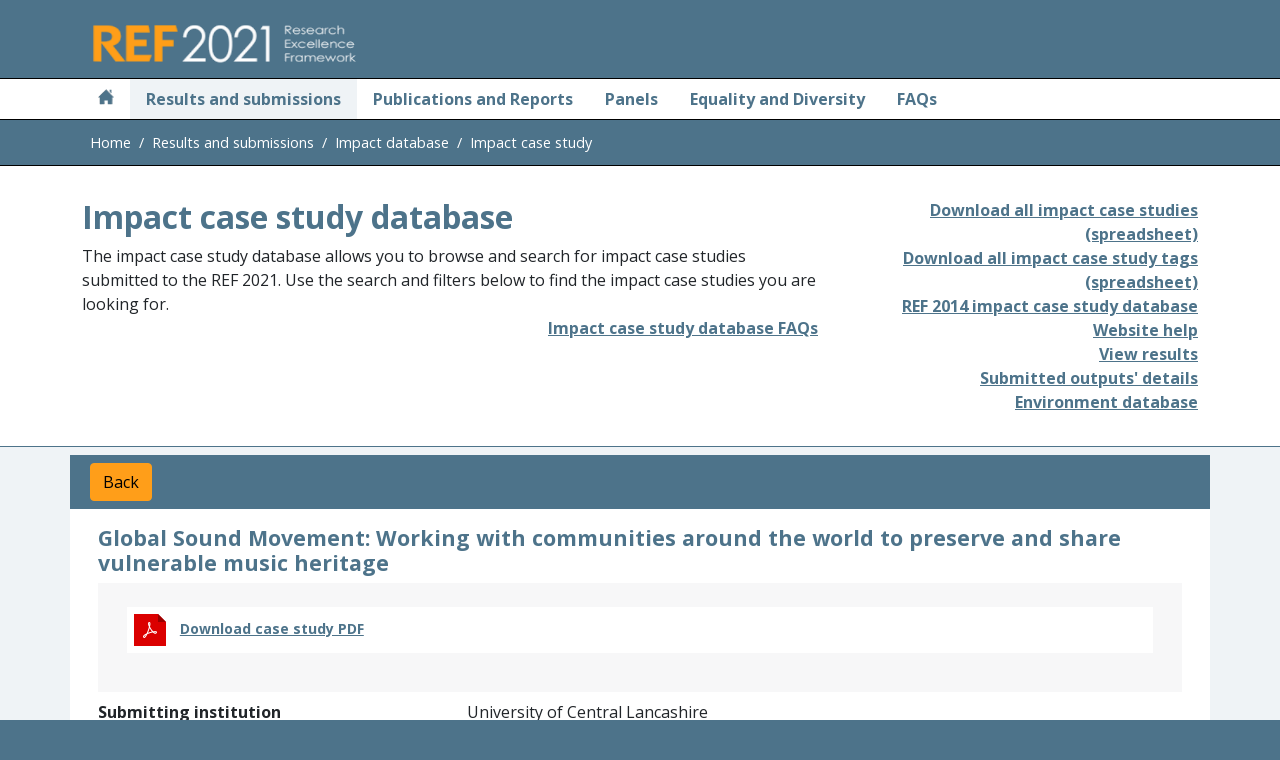

--- FILE ---
content_type: text/html; charset=utf-8
request_url: https://results2021.ref.ac.uk/impact/61a66e93-d4bc-41a5-b481-d8f7a166bb95?page=1
body_size: 14846
content:

<!doctype html>
<html lang="en">
<head>
    <meta charset="utf-8">
    <title>Impact case study : Results and submissions : REF 2021</title>
    <meta name="viewport" content="width=device-width, initial-scale=1">
    <link rel="icon" type="image/x-icon" href="/favicon.ico">
    <link href='//fonts.googleapis.com/css?family=Open+Sans:300,400italic,400,700' rel='stylesheet' type='text/css'>
    <link href="/css/ref2021.css?v=Ziqc1_ziVyRuDlJ55jB74rQ5F69Z5T1wHRTT0CR7WM8" rel="stylesheet" type="text/css" />
    <script src="/lib/jquery/jquery.js"></script>
    <script src="/lib/bootstrap.bundle.min.js"></script>
    <script src="https://kit.fontawesome.com/c10b7150f5.js" crossorigin="anonymous"></script>
<script type="text/javascript">!function(T,l,y){var S=T.location,k="script",D="instrumentationKey",C="ingestionendpoint",I="disableExceptionTracking",E="ai.device.",b="toLowerCase",w="crossOrigin",N="POST",e="appInsightsSDK",t=y.name||"appInsights";(y.name||T[e])&&(T[e]=t);var n=T[t]||function(d){var g=!1,f=!1,m={initialize:!0,queue:[],sv:"5",version:2,config:d};function v(e,t){var n={},a="Browser";return n[E+"id"]=a[b](),n[E+"type"]=a,n["ai.operation.name"]=S&&S.pathname||"_unknown_",n["ai.internal.sdkVersion"]="javascript:snippet_"+(m.sv||m.version),{time:function(){var e=new Date;function t(e){var t=""+e;return 1===t.length&&(t="0"+t),t}return e.getUTCFullYear()+"-"+t(1+e.getUTCMonth())+"-"+t(e.getUTCDate())+"T"+t(e.getUTCHours())+":"+t(e.getUTCMinutes())+":"+t(e.getUTCSeconds())+"."+((e.getUTCMilliseconds()/1e3).toFixed(3)+"").slice(2,5)+"Z"}(),iKey:e,name:"Microsoft.ApplicationInsights."+e.replace(/-/g,"")+"."+t,sampleRate:100,tags:n,data:{baseData:{ver:2}}}}var h=d.url||y.src;if(h){function a(e){var t,n,a,i,r,o,s,c,u,p,l;g=!0,m.queue=[],f||(f=!0,t=h,s=function(){var e={},t=d.connectionString;if(t)for(var n=t.split(";"),a=0;a<n.length;a++){var i=n[a].split("=");2===i.length&&(e[i[0][b]()]=i[1])}if(!e[C]){var r=e.endpointsuffix,o=r?e.location:null;e[C]="https://"+(o?o+".":"")+"dc."+(r||"services.visualstudio.com")}return e}(),c=s[D]||d[D]||"",u=s[C],p=u?u+"/v2/track":d.endpointUrl,(l=[]).push((n="SDK LOAD Failure: Failed to load Application Insights SDK script (See stack for details)",a=t,i=p,(o=(r=v(c,"Exception")).data).baseType="ExceptionData",o.baseData.exceptions=[{typeName:"SDKLoadFailed",message:n.replace(/\./g,"-"),hasFullStack:!1,stack:n+"\nSnippet failed to load ["+a+"] -- Telemetry is disabled\nHelp Link: https://go.microsoft.com/fwlink/?linkid=2128109\nHost: "+(S&&S.pathname||"_unknown_")+"\nEndpoint: "+i,parsedStack:[]}],r)),l.push(function(e,t,n,a){var i=v(c,"Message"),r=i.data;r.baseType="MessageData";var o=r.baseData;return o.message='AI (Internal): 99 message:"'+("SDK LOAD Failure: Failed to load Application Insights SDK script (See stack for details) ("+n+")").replace(/\"/g,"")+'"',o.properties={endpoint:a},i}(0,0,t,p)),function(e,t){if(JSON){var n=T.fetch;if(n&&!y.useXhr)n(t,{method:N,body:JSON.stringify(e),mode:"cors"});else if(XMLHttpRequest){var a=new XMLHttpRequest;a.open(N,t),a.setRequestHeader("Content-type","application/json"),a.send(JSON.stringify(e))}}}(l,p))}function i(e,t){f||setTimeout(function(){!t&&m.core||a()},500)}var e=function(){var n=l.createElement(k);n.src=h;var e=y[w];return!e&&""!==e||"undefined"==n[w]||(n[w]=e),n.onload=i,n.onerror=a,n.onreadystatechange=function(e,t){"loaded"!==n.readyState&&"complete"!==n.readyState||i(0,t)},n}();y.ld<0?l.getElementsByTagName("head")[0].appendChild(e):setTimeout(function(){l.getElementsByTagName(k)[0].parentNode.appendChild(e)},y.ld||0)}try{m.cookie=l.cookie}catch(p){}function t(e){for(;e.length;)!function(t){m[t]=function(){var e=arguments;g||m.queue.push(function(){m[t].apply(m,e)})}}(e.pop())}var n="track",r="TrackPage",o="TrackEvent";t([n+"Event",n+"PageView",n+"Exception",n+"Trace",n+"DependencyData",n+"Metric",n+"PageViewPerformance","start"+r,"stop"+r,"start"+o,"stop"+o,"addTelemetryInitializer","setAuthenticatedUserContext","clearAuthenticatedUserContext","flush"]),m.SeverityLevel={Verbose:0,Information:1,Warning:2,Error:3,Critical:4};var s=(d.extensionConfig||{}).ApplicationInsightsAnalytics||{};if(!0!==d[I]&&!0!==s[I]){var c="onerror";t(["_"+c]);var u=T[c];T[c]=function(e,t,n,a,i){var r=u&&u(e,t,n,a,i);return!0!==r&&m["_"+c]({message:e,url:t,lineNumber:n,columnNumber:a,error:i}),r},d.autoExceptionInstrumented=!0}return m}(y.cfg);function a(){y.onInit&&y.onInit(n)}(T[t]=n).queue&&0===n.queue.length?(n.queue.push(a),n.trackPageView({})):a()}(window,document,{
src: "https://js.monitor.azure.com/scripts/b/ai.2.min.js", // The SDK URL Source
crossOrigin: "anonymous", 
cfg: { // Application Insights Configuration
    connectionString: 'InstrumentationKey=af1c7a01-1834-4ded-9311-d9e30af528dd;IngestionEndpoint=https://uksouth-1.in.applicationinsights.azure.com/;LiveEndpoint=https://uksouth.livediagnostics.monitor.azure.com/'
}});</script></head>
<body style="background-color: #4D738A;">
    <div class="visually-hidden-focusable"><a href="#main" class="text-secondary">Skip to main</a></div>
    <header class="container-header" id="header">
        <div class="container">
            <div class="row pt-3 pb-2">
                <div class="col">
                    <div class="font-weight-bold text-light">
                        <img src="/images/logot-209x50.png" alt="Research Excellence Framework 2021">
                    </div>
                </div>
            </div>
        </div>
    </header>
    <main id="main">
        <div class="container-fluid px-0 bg-white">
            

<div class="container-fluid container-nav px-0">
    <nav class="navbar navbar-expand-sm navbar-light font-weight-bold py-0">
        <div class="container">
            <button class="navbar-toggler" type="button" data-bs-toggle="collapse" data-bs-target="#navbarSupportedContent" aria-expanded="false" aria-label="Toggle navigation">
                <span class="navbar-toggler-icon"></span>
            </button>
            <div class="collapse navbar-collapse" id="navbarSupportedContent">
                <ul class="navbar-nav me-auto mb-2 mb-sm-0">
                    <li class="nav-item ps-2 pe-2">
                        <a class="nav-link" href="https://2021.ref.ac.uk/" aria-label="Home">
                            <i class="icon-home"></i>
                        </a>
                    </li>
                    <li class="nav-item link-active ps-2 pe-2">
                        <a class="nav-link" [routerLink]="['/home']" aria-current="page" href="#">Results and submissions</a>
                    </li>
                        <li class="nav-item ps-2 pe-2">
                            <a class="nav-link" href="https://2021.ref.ac.uk/publications-and-reports/index.html">Publications and Reports</a>
                        </li>
                        <li class="nav-item ps-2 pe-2">
                            <a class="nav-link" href="https://2021.ref.ac.uk/panels/index.html">Panels</a>
                        </li>
                        <li class="nav-item ps-2 pe-2">
                            <a class="nav-link" href="https://2021.ref.ac.uk/equality-and-diversity/index.html">Equality and Diversity</a>
                        </li>
                        <li class="nav-item ps-2 pe-2">
                            <a class="nav-link" href="https://2021.ref.ac.uk/faqs/index.html">FAQs</a>
                        </li>
                </ul>
            </div>
        </div>
    </nav>
</div>
            
<div class="container-fluid container-breadcrumb px-0">
    <nav>
        <div class="container">
            <ol class="breadcrumb mb-0 px-2">
                <li class="breadcrumb-item">
                    <a href="https://ref.ac.uk">Home</a>
                </li>
                    <li class="breadcrumb-item">
                            <a href="/">Results and submissions</a>
                    </li>
                    <li class="breadcrumb-item">
                            <a href="/impact">Impact database</a>
                    </li>
                    <li class="breadcrumb-item active">
Impact case study                    </li>
            </ol>
        </div>
    </nav>
</div>

            <div class="container-fluid content-heading border-primary border-bottom">
                <div class="container">
                    <div class="row">
                        
    
<div class="col">
    <h1>Impact case study database</h1>
    <div>
        The impact case study database allows you to browse and search for impact case studies submitted to the REF 2021. Use the
        search and filters below to find the impact case studies you are looking for.
    </div>
    <div class="text-end">

<a href="https://2021.ref.ac.uk/guidance-on-results/impact-case-study-database-faqs/index.html" class="">Impact case study database FAQs</a></div>
</div>
<div class="col-4 text-end">
    
<div>
    <div class="d-block">
        <a href="#" class="async-download" data-download-url="/impact/export-all">Download all impact case studies (spreadsheet)</a>
    </div>
    <div class="d-none">
        Download all impact case studies (spreadsheet) (generating)
    </div>
</div>

<input type="hidden" class="export-running-message" value="Export running" />
<input type="hidden" class="export-finished-message" value="Export completed" />
    
<div>
    <div class="d-block">
        <a href="#" class="async-download" data-download-url="/impact/export-tags-all">Download all impact case study tags (spreadsheet)</a>
    </div>
    <div class="d-none">
        Download all impact case study tags (spreadsheet) (generating)
    </div>
</div>

<input type="hidden" class="export-running-message" value="Export running" />
<input type="hidden" class="export-finished-message" value="Export completed" />
    <div><a href="https://impact.ref.ac.uk" target="_blank" rel="noopener noreferrer">REF 2014 impact case study database</a></div>
    <div>

<a href="https://2021.ref.ac.uk/guidance-on-results/submissions-website-help/index.html" class="">Website help</a></div>
    <div><a href="/">View results</a></div>
    <div><a href="/outputs">Submitted outputs' details</a></div>
    <div><a href="/environment">Environment database</a></div>
</div>

                    </div>
                </div>
            </div>
            

<div class="container-fluid results-background pt-2 pb-2">
    <div class="container">
        <div class="row">
            <div class="col-md-12 bg-primary text-white">
                <div class="hstack gap-3">
                    <a class="btn btn-secondary m-2" href="/impact?page=1#61a66e93-d4bc-41a5-b481-d8f7a166bb95">Back</a>
                </div>
            </div>
        </div>
        <div class="row">
            <div class="col-md-12 bg-white">
                <div class="waiting d-none">
    <span class="visually-hidden" role="alert">Waiting for server</span>
        <div class="spinner spinner1"></div>
        <div class="spinner spinner2"></div>
        <div class="spinner spinner3"></div>
        <div class="spinner spinner4"></div>
        <div class="spinner spinner5"></div>
        <div class="spinner spinner6"></div>
        <div class="spinner spinner7"></div>
        <div class="spinner spinner8"></div>
</div>

<script src="/lib/waiting-spinner.js?v=eOErdMqslY2h_jNYaIdlR1DaZgGLv7PUJWzZhyIyThE"></script>
                <div class="card-body">
                    <div class="row">
                        <div class="col">
                            <h2>Global Sound Movement: Working with communities around the world to preserve and share vulnerable music heritage</h2>
                        </div>
                    </div>
                    <div class="row">
                        <div class="col">
                            <div class="downloads mb-2">
                                <span class="download download-pdf">
                                    <a href="/impact/61a66e93-d4bc-41a5-b481-d8f7a166bb95/pdf">Download case study PDF</a>
                                </span>
                            </div>
                        </div>
                    </div>
                    <dl class="row impact-metadata">
                        <dt>Submitting institution</dt>
                        <dd>
                            
University of Central Lancashire
                        </dd>
                        <dt>Unit of assessment</dt>
                        <dd>33 - Music, Drama, Dance, Performing Arts, Film and Screen Studies</dd>
                        <dt>Summary impact type</dt>
                        <dd>Cultural</dd>
                        <dt>Request cross-referral to</dt>
                        <dd>-</dd>
                        <dt class="col-md-6">Is this case study continued from a case study submitted in 2014?</dt>
                        <dd class="col-md-6">No</dd>
                        <dt>Underpinning research subjects</dt>
                        <dd>
                                <ul class="ref-no-bullet p-0">
                                        <li>Cultural Studies</li>
                                </ul>
                        </dd>
                    </dl>
                        <div class="row">
                            <div class="col">
                                

    <div class="d-block SummaryOfImpact">
        <h3>1. Summary of the impact</h3>
        <div class="impact-section">
            <input class="markdown-text" type="hidden" id="Section_Content" name="Section.Content" value="The Global Sound Movement \(GSM\), based at the University of Central Lancashire, is a research project with a wide international reach and significant global cultural impact. Winners of the Times Higher Education Award 2016 for Excellence and Innovation in the Arts \[C1\], GSM is concerned with cultural preservation through audio archiving of musical instruments and performance spaces of significant importance to individual indigenous tribes and communities.  This combined with the development of new music technology designed to disseminate these research findings ensures that new audiences engage with these musical cultures, preserving this unique heritage. The project has financially contributed to education programmes across Uganda, social development and community projects in Indonesia, whilst assisting agricultural initiatives in Southern China. International musicians and sound designers that engage with the GSM sound libraries have developed new techniques and instrument pairings, creating new works only made possible through the GSM." />
            <div class="rendered-markdown " id="SummaryOfImpact-">
            </div>
        </div>
    </div>

                            </div>
                        </div>
                        <div class="row">
                            <div class="col">
                                

    <div class="d-block UnderpinningResearch">
        <h3>2. Underpinning research</h3>
        <div class="impact-section">
            <input class="markdown-text" type="hidden" id="Section_Content" name="Section.Content" value="GSM is a non\-profit organisation and an research project that aims to identify, record and archivise musical instruments built by indigenous communities in areas of social or economic need. These recordings are digitised and sample libraries and sampler instruments are created and sold to the international music community, with all monies generated being donated to the original instrument makers and communities. Having travelled over 65,000 miles, the Global Sound Movement currently have conducted projects in Uganda, Cyprus, Bali, China, Croatia, Gibraltar and Morocco. &#xD;&#xA;&#xD;&#xA; &lt;ins&gt; **S&lt;/ins&gt;&lt;ins&gt;ubstantial&lt;/ins&gt; &lt;ins&gt;a&lt;/ins&gt;&lt;ins&gt;udio&lt;/ins&gt; &lt;ins&gt;a&lt;/ins&gt;&lt;ins&gt;rchive;&lt;/ins&gt; &lt;ins&gt;s&lt;/ins&gt;&lt;ins&gt;ample&lt;/ins&gt; &lt;ins&gt;l&lt;/ins&gt;&lt;ins&gt;ibraries&lt;/ins&gt; &lt;ins&gt;\[1\]**&lt;/ins&gt; &#xD;&#xA;&#xD;&#xA; From 2015, a fundamental aspect of GSM has been the recording of unique musical instruments in their natural surroundings or performance areas. For the most part, the instruments captured by GSM are rare, hand built and unique to a specific tribe, community or geographical location. Each instrument recorded is sampled with every note being captured in high resolution at varying levels of velocity and volume. Through innovative microphone placement techniques and field recording methods, the natural ambience of the performance space is captured and becomes inherent to the recordings.  Following extensive post\-production and pioneering digital instrument creation, sampler instruments are made that fully integrate to digital audio workstations. Research has been conducted into how multiple unique instrument pairings work sonically and produces coherent musical works consisting of previously unheard musical instruments and their combinations \[5\]. &#xD;&#xA;&#xD;&#xA; &lt;ins&gt; **The GSM Player&lt;/ins&gt; &lt;ins&gt;\[2\]**&lt;/ins&gt; &#xD;&#xA;&#xD;&#xA; Enabling non\-musicians to engage with the sounds and instruments captured by the Global Sound Movement is of paramount importance to the educational element of the project. In order to create accessibility, a new innovative musical interface has been developed since 2018 that is hosted online. This has changed the way coders of PHP integrate JavaScript Object Notation \(JSON\) to work with timeline\-based systems within web browsers. The development of this has benefitted other coders of these scripts internationally.  Users can compose music with either pre\-selected loops or single hits to create a new unique piece of music. The sounds that can be triggered are taken from each country visited by the GSM, creating new instrument pairings that cross culture, location and genres of music. &#xD;&#xA;&#xD;&#xA;  &#xD;&#xA;&#xD;&#xA; &lt;ins&gt; **Virtual Reality&lt;/ins&gt; &lt;ins&gt;\[3\]**&lt;/ins&gt; &#xD;&#xA;&#xD;&#xA; In the summer of 2018 location recordings in Yunnan Province, China uncovered a unique percussion instrument that was wholly integral to the rituals, performances and cultural storytelling of the Hani tribe. Along with a detailed and high\-resolution recording session, The Global Sound Movement took in excess of 350 photographs at varying angles. Through innovative design and coding the &#x2018;Devine Drum&#x2019; now exists in Virtual Reality and users not only trigger the actual sound of the instrument in is original setting but receive haptic feedback from the controllers and this provides a realistic experience of playing the drum. This virtual instrument ensures that a wider international audience can engage with the instrument whilst the original remains in its natural home. &#xD;&#xA;&#xD;&#xA; &lt;ins&gt; **Global Sound Movement Website&lt;/ins&gt; &lt;ins&gt;\[4\]**&lt;/ins&gt; &#xD;&#xA;&#xD;&#xA; Since 2015 the main output for the project is the extensive website publication. As international access to the research of the Global Sound Movement is central to the aims of the members of the project, this website has many innovative features and systems that assist with the dissemination of information. Details of how the Global Sound Movement operate in the field and in postproduction educates users about different cultures, musical instruments, locations and soundscapes specific to each location, whilst providing global access to rare instruments. These products can be purchased and included in new compositions or sound design. &#xD;&#xA;&#xD;&#xA; The website houses the online store where all instruments and products can be purchased. By using the website as the main form of interaction with the project, GSM can gather data and analyse international public engagement. &#xD;&#xA;&#xD;&#xA; Between 2015 and 2017 there have been seven projects in Uganda, Cyprus, Bali, Zadar, Yunnan Province, Gibraltar, Morocco. Further trips to China also occurred throughout 2018. However, the application development and technology area of the project is ongoing with the continuing innovation and development of new technology." />
            <div class="rendered-markdown " id="UnderpinningResearch-">
            </div>
        </div>
    </div>

                            </div>
                        </div>
                        <div class="row">
                            <div class="col">
                                

    <div class="d-block ResearchReferences">
        <h3>3. References to the research</h3>
        <div class="impact-section">
            <input class="markdown-text" type="hidden" id="Section_Content" name="Section.Content" value="1.  **Audio Archive and Sample Libraries** &#xD;&#xA;&#xD;&#xA;-  Phil Bush, Phil Holmes, Paresh Parmar &#xD;&#xA;&#xD;&#xA;-  GSM Audio Archive and Sample Libraries &#xD;&#xA;&#xD;&#xA;-  2015 \- date &#xD;&#xA;&#xD;&#xA;-  Virtual Instruments, samples and environmental collections &#xD;&#xA;&#xD;&#xA;  &#xD;&#xA;&#xD;&#xA;1.  **GSM Player** &#xD;&#xA;&#xD;&#xA;-  Phil Bush, Phil Holmes, Paresh Parmar &#xD;&#xA;&#xD;&#xA;-  GSM Player &#xD;&#xA;&#xD;&#xA;-  2018 &#xD;&#xA;&#xD;&#xA;-  Online music sequencer &#xD;&#xA;&#xD;&#xA;  &#xD;&#xA;&#xD;&#xA;1.  **Virtual Reality** &#xD;&#xA;&#xD;&#xA;-  Phil Bush, Phil Holmes, Paresh Parmar &#xD;&#xA;&#xD;&#xA;-  VR Demo of the Hani Drum &#xD;&#xA;&#xD;&#xA;-  2018 &#xD;&#xA;&#xD;&#xA;-  Solid Works &#x2013; VR Demo &#xD;&#xA;&#xD;&#xA;  &#xD;&#xA;&#xD;&#xA;1.  **Website** &#xD;&#xA;&#xD;&#xA;-  Phil Bush, Phil Holmes, Paresh Parmar &#xD;&#xA;&#xD;&#xA;-  Global Sound Movement Website &#xD;&#xA;&#xD;&#xA;-  2015 &#xD;&#xA;&#xD;&#xA;-  Website &#xD;&#xA;&#xD;&#xA;-  [&lt;ins&gt;www.globalsoundmovement.com&lt;/ins&gt;](http://www.globalsoundmovement.com/) &#xD;&#xA;&#xD;&#xA;  &#xD;&#xA;&#xD;&#xA;1.  **Composition** &#xD;&#xA;&#xD;&#xA;-  Phil Bush &#xD;&#xA;&#xD;&#xA;-  The Path of the Zadar Sun &#xD;&#xA;&#xD;&#xA;-  2020 &#xD;&#xA;&#xD;&#xA;-  Music Composition &#xD;&#xA;&#xD;&#xA;-  [https://tinyurl.com/y5e5b23w](https://tinyurl.com/y5e5b23w)" />
            <div class="rendered-markdown " id="ResearchReferences-">
            </div>
        </div>
    </div>

                            </div>
                        </div>
                        <div class="row">
                            <div class="col">
                                

    <div class="d-block DetailsOfImpact">
        <h3>4. Details of the impact</h3>
        <div class="impact-section">
            <input class="markdown-text" type="hidden" id="Section_Content" name="Section.Content" value="The Global Sound Movement has extensive international reach. Following media attention from industry press an article about the GSM Uganda project was translated into eight different languages and published internationally. Phil Holmes was then interviewed on BBC Radio 4&#x2019;s Today Programme \[E2\] and the BBC World Service \[E3\], with a combined listenership of 188 million. Following this, hits to the Global Sound Movement increased massively and currently stands at 65,000 unique visitors. The website has sold over 2,000 downloadable products \[A\] and is often the subject of music specific blog articles \[E4, E5, E6, E7, E9\]. A conference presentation by the GSM in Beijing, China in March 2019 was streamed live and viewed by 3.8 Million viewers via WeChat \[C7\]. BBC One commissioned a short film about the GSM Project hosted by Mark Radcliffe and included the acclaimed guitarist Aziz Ibrahim, associated with the Stone Roses, Paul Weller etc. This was broadcast on 9&lt;sup&gt;th&lt;/sup&gt; March 2020 \[E1\]. &#xD;&#xA;&#xD;&#xA; **&#x201C;I got such a buzz out of meeting the GSM guys. The work they&#x27;ve put into what is a fascinating and vital resource and archive is truly admirable. Perhaps in these challenging times of climate change and Coronavirus our futures will involve considerably less travel and so it makes it even more important that these sounds have been preserved before it&#x27;s too late. Thanks to their work we will have access to these sounds for the rest of time&#x201D;.** &#x2013; Mark Radcliffe, BBC Radio2 \[E11\] &#xD;&#xA;&#xD;&#xA;  &#xD;&#xA;&#xD;&#xA; &lt;ins&gt; **Supporting c&lt;/ins&gt;&lt;ins&gt;ommunities&lt;/ins&gt;&lt;ins&gt;, i&lt;/ins&gt;&lt;ins&gt;ndigenous&lt;/ins&gt; &lt;ins&gt;peoples and tribal groups**&lt;/ins&gt; &#xD;&#xA;&#xD;&#xA; Set up as a Non\-Profit Organisation, the Global Sound Movement commercialise their research outputs for community benefit by way of selling the digital products via an online store. Each product sold is catalogued and all funds are assigned to the original project. Quarterly, these funds are distributed back to the communities that built the original instrument/s or the NGO partners in the locale. Since 2016, GSM have been donating funds back to Uganda, Africa, where the people of Nakimembe \(village North West of Jinja\) have received monies that have enabled upwards of 150 children of the village to receive school meals and uniforms \[D3\]. This has in turn seen the level of education raised within the village and means that the food supplies can be directed to other members of the community, increasing nutrition and health. The NGO &#x2018;Brass For Africa&#x2019; \[D1\] receives regular donations and supplies of brass instruments that are used for Musical Education purposes across orphanages in Kampala. &#x2018;Hands for Hope&#x2019; \[D2\] is an NGO that provides schooling from early years to high school for children and learners housed in the Namuwongo Slum, Kampala. Donations from the GSM to &#x2018;Hands for Hope&#x2019; provide musical education and enrichment activities alongside language, mathematics and science classes. &#xD;&#xA;&#xD;&#xA;  &#xD;&#xA;&#xD;&#xA; Projects across Yunnan province, Southern China have seen donations to three tribes that reside in mountainous regions close to the Vietnamese boarder \[D4\]. Yao, Yi and Hani communities have all benefited from the monies that have been received and the GSM are aware that the finance is being channelled in to developing agricultural land and the way in which it can be farmed more efficiently. Extra produce is sold generating another income stream for the community \[D4\]. Supporting sustainability and building relationships with communities in this way was acknowledged by Synchtank when GSM was listed in the top 25 international music charities \[E8\]. &#xD;&#xA;&#xD;&#xA;  &#xD;&#xA;&#xD;&#xA; &lt;ins&gt; **Enabling musicians, composers and sound designers to innovate and develop**&lt;/ins&gt; &#xD;&#xA;&#xD;&#xA; Traditional and wholly unique musical instruments are recorded and developed into sample libraries that integrate with professional Digital Audio Workstations \(DAWs\) such as ProTools, Logic Pro X, Ableton and Native Instruments Kontakt. This integration enables musicians to include the sounds recorded by GSM into new musical works. This is especially important and impactful when concerned with musical diaspora. Allowing musicians to utilise the sounds of instruments they would not otherwise have access to into their compositions. As well as providing an avenue for the individuals to use their native instruments digitally. Specific instruments traditional to certain countries are now available to download and use. Mediterranean musician, Edoardo Talenti, composer for BBC&#x2019;s *Death in Paradise* and film scores for Magnus Fiennes includes GSM samples and instruments in new works. He fuses Greek and Turkish instruments with Hip\-Hop production methods creating a new sound to the genre. The &#x2018;Artist Series&#x2019; section \[B\] of the Global Sound Movement website displays testimony from multiple and varied international music producers who explain how the GSM samples and sound have changed their compositional techniques creating new works, instrument pairings and developments of genre. Of particular note has been the acclaimed guitarist and composer, Aziz Ibrahim who is currently working with the Samples recorded in China and combining them with innovative guitar layering techniques \[E1\]. This is developed on mobile platforms and the GSM samples fully integrate into this technology making it more accessible to musicians without studios or DAWs. The engagement by contemporary artists with these sounds connects them musically with the indigenous cultures, sounds and instruments, which ultimately provides international exposure to this heritage. &#xD;&#xA;&#xD;&#xA; **&#x2018;The GSM library and instruments has absolutely changed the way I play and compose&#x2026; It&#x2019;s a God send in a way&#x2019;** &#x2013; Aziz Ibrahim, Musician \[E1\] &#xD;&#xA;&#xD;&#xA; &lt;ins&gt; **Empowering music education and enriching curriculum**&lt;/ins&gt; &#xD;&#xA;&#xD;&#xA; Innovative developments and app creation enables the GSM to disseminate research findings to a wide audience across age groups, international locations and languages. This is made possible by the GSM Player, a step sequencer that plays across platforms in any browser, therefore making the GSM sounds accessible to anyone with an internet connection globally. Users engage with the material and are empowered to create and compose music and soundscapes through products designed by the GSM. Each product has detailed information embedded that explains every sound and instrument. Through workshops delivered across primary schools in North West England, students have a hands\-on experience composing music regardless of theoretical knowledge \[E10\]. Innovative integration of this player enhances other subjects at different Key Stages of the National Curriculum. Geography, Maths, English, History and World Topics are subjects enhanced by this technology, not just Music classes. &#xD;&#xA;&#xD;&#xA;  &#xD;&#xA;&#xD;&#xA; Following the success at the Times Higher Education Awards where the GSM project won the &#x2018;Excellence and Innovation in the Arts&#x2019; category 2016 \[C1\], members of the project were invited to speak at education and creative conferences in Africa and China \[C2, C3, C4\]. BBC news covered a press conference at the 2019 British Science festival where GSM presented &#x2018;Preserving rare instruments in the virtual world&#x2019; through the innovative VR software \[C6, C7\]. &#xD;&#xA;&#xD;&#xA; Partnerships between the Global Sound Movement and Chinese Universities have proven positive where collaborative projects have taken place, Hebei University in Boading, China worked with the GSM to present a fashion show. Here the music composed used samples taken from southern China, informed garment design and resulted in a catwalk show in Beijing in March 2018 where GSM performed live. Following the success of this project, Paresh Parmar and Phil Holmes were invited as keynote speakers at the Chinese Service Centre for Scholarly Exchange \(CSCSE\) conference in Beijing March 2019. This was streamed to 3.8 million viewers \[C5\] and was the only keynote from UK Universities. This has led to further discussions with the Chinese Ministry of Education \(People\-to\-People\) with regards to multiple projects and knowledge transfer initiatives that will assist with cultural preservation along the route of the &#x2018;Belt and Road initiative&#x2019; set out by the Chinese government. &#xD;&#xA;&#xD;&#xA;  &#xD;&#xA;&#xD;&#xA; The Global Sound Movement continues to donate finance to areas of economic need, provide innovative musical instruments to composers globally and educate international communities about musical cultures." />
            <div class="rendered-markdown " id="DetailsOfImpact-">
            </div>
        </div>
    </div>

                            </div>
                        </div>
                        <div class="row">
                            <div class="col">
                                

    <div class="d-block Corroboration">
        <h3>5. Sources to corroborate the impact</h3>
        <div class="impact-section">
            <input class="markdown-text" type="hidden" id="Section_Content" name="Section.Content" value="1.  GSM Archive and Digital Products: \-  [&lt;ins&gt;http://tinyurl.com/y2sbo5ml&lt;/ins&gt;](http://tinyurl.com/y2sbo5ml) &#xD;&#xA;&#xD;&#xA;1.  GSM Artist Series \-  [https://tinyurl.com/y2o9tape](https://tinyurl.com/y2o9tape) &#xD;&#xA;&#xD;&#xA;1.  Change in the Universities external research profile: \- &#xD;&#xA;&#xD;&#xA;-  Times Higher Award: \-  [&lt;ins&gt;http://tinyurl.com/y3fru5v2&lt;/ins&gt; ](http://tinyurl.com/y3fru5v2) &#xD;&#xA;&#xD;&#xA;-  African conference: April 2018 UCLan &#xD;&#xA;&#xD;&#xA;-  Hangzhou Expo \(China\): September 2018 &#xD;&#xA;&#xD;&#xA;-  Ghana Symposium: October 2018 &#xD;&#xA;&#xD;&#xA;-  CSCSE Keynote speaker \(China\): March 2019 &#xD;&#xA;&#xD;&#xA;-  Press Conference at the British Science Festival 2019 \-  [https://tinyurl.com/y9kjdmy4](https://tinyurl.com/y9kjdmy4) &#xD;&#xA;&#xD;&#xA;-  British Science Festival: Preserving rare instruments in the virtual world  [https://www.britishscienceassociation.org/blogs/bsa\-blog/preserving\-rare\-instruments\-in\-the\-virtual\-world](https://www.britishscienceassociation.org/blogs/bsa-blog/preserving-rare-instruments-in-the-virtual-world) &#xD;&#xA;&#xD;&#xA;1.  Charity Stakeholders &#xD;&#xA;&#xD;&#xA;-  Brass for Africa \-  [&lt;ins&gt;http://tinyurl.com/y29fxnam&lt;/ins&gt; ](http://tinyurl.com/y29fxnam) &#xD;&#xA;&#xD;&#xA;-  Hands for Hope \-  [&lt;ins&gt;http://tinyurl.com/y2gsv2x2&lt;/ins&gt;](http://tinyurl.com/y2gsv2x2) &#xD;&#xA;&#xD;&#xA;-  Nakibembe village &#x2013;  [https://tinyurl.com/y3qsrxaa](https://tinyurl.com/y3qsrxaa) &#xD;&#xA;&#xD;&#xA;-  Hani, Yeo, Yi Tribes, China \-  [https://tinyurl.com/yxzv4zp8](https://tinyurl.com/yxzv4zp8) &#xD;&#xA;&#xD;&#xA;1.  Public Engagement &#xD;&#xA;&#xD;&#xA;-  BBC One &#x2013; Inside Out &#x2013;  [https://tinyurl.com/y38eltk9](https://tinyurl.com/y38eltk9) &#xD;&#xA;&#xD;&#xA;-  BBC Radio 4 \-  [&lt;ins&gt;http://tinyurl.com/yxdsnmah&lt;/ins&gt;](http://tinyurl.com/yxdsnmah) &#xD;&#xA;&#xD;&#xA;-  BBC World Service \-  [&lt;ins&gt;http://tinyurl.com/yypuubwg&lt;/ins&gt;](http://tinyurl.com/yypuubwg) &#xD;&#xA;&#xD;&#xA;-  Sound on Sound \-  [&lt;ins&gt;http://tinyurl.com/yybsk5pn&lt;/ins&gt;](http://tinyurl.com/yybsk5pn) &#xD;&#xA;&#xD;&#xA;-  Mix Mag \-  [&lt;ins&gt;http://tinyurl.com/yxz6xenk&lt;/ins&gt; ](http://tinyurl.com/yxz6xenk) &#xD;&#xA;&#xD;&#xA;-  Fact Mag \-  [&lt;ins&gt;http://tinyurl.com/y6269pzf&lt;/ins&gt;](http://tinyurl.com/y6269pzf) &#xD;&#xA;&#xD;&#xA;-  [&lt;ins&gt;www.popularmechanics.co.za&lt;/ins&gt;](http://www.popularmechanics.co.za/) \-  [&lt;ins&gt;http://tinyurl.com/y5zef4xp&lt;/ins&gt; ](http://tinyurl.com/y5zef4xp) &#xD;&#xA;&#xD;&#xA;-  Sync Tank \(listed with top 25 music charities\)  \-  [&lt;ins&gt;http://tinyurl.com/y67g4pxn&lt;/ins&gt; ](http://tinyurl.com/y67g4pxn) &#xD;&#xA;&#xD;&#xA;-  UK Fundraising \-  [&lt;ins&gt;http://tinyurl.com/yyd5pb9h&lt;/ins&gt; ](http://tinyurl.com/yyd5pb9h) &#xD;&#xA;&#xD;&#xA;-  UK Primary Schools \-  [https://tinyurl.com/y6pj2yb8](https://tinyurl.com/y6pj2yb8) &#xD;&#xA;&#xD;&#xA;-  Mark Radcliffe testimonial" />
            <div class="rendered-markdown " id="Corroboration-">
            </div>
        </div>
    </div>

                            </div>
                        </div>
                    <div class="row">
                        <div class="col">
                            <h3>Additional contextual information</h3>
                        </div>
                    </div>

                    <div class="row">
                        <div class="col rendered-markdown">
                        </div>
                    </div>

                    <dl class="row impact-metadata">
                    </dl>

                </div>
            </div>
        </div>
    </div>
</div>


        </div>
    </main>
    
<footer id="footer">
    <div class="container-fluid container-footer">
        <div class="row">
            <div class="col-sm">
                <p class="text-center">
                        <a class="text-white fw-normal" href="https://2021.ref.ac.uk/contact/index.html">Contact REF</a>
|                        <a class="text-white fw-normal" href="https://2021.ref.ac.uk/disclaimer/index.html">Disclaimer</a>
|                        <a class="text-white fw-normal" href="https://2021.ref.ac.uk/copyright/index.html">Copyright &#xA9; (2022) UKRI</a>
|                        <a class="text-white fw-normal" href="http://www.ukri.org/privacy-notice">UKRI Privacy Notice</a>
                </p>
            </div>
        </div>
        <div class="row">
            <div class="col text-center">
                    <a href="https://www.hefcw.ac.uk"><img src="https://2021.ref.ac.uk/media/1001/hefcw-logo.gif" alt="Higher Education Funding Council for Wales" class="footer-logo" /></a>
                    <a href="https://re.ukri.org/"><img src="https://2021.ref.ac.uk/media/1002/ukri_re-logo_horiz-w.png" alt="Research England" class="footer-logo" /></a>
                    <a href="http://www.sfc.ac.uk"><img src="https://2021.ref.ac.uk/media/1003/sfc-logo_white.png" alt="Scottish Funding Council" class="footer-logo" /></a>
                    <a href="https://www.economy-ni.gov.uk"><img src="https://2021.ref.ac.uk/media/1004/economy-logo.gif" alt="Department for the Economy" class="footer-logo" /></a>
            </div>
        </div>
    </div>
</footer>
    
    <script src="/lib/async-download.js?v=0vr_6JysoA8RMDiJi3QRTxRS93HRl_wBBS4ZOM9D7Q4"></script>
    <script src="/lib/marked/marked.js?v=_xeBpRMEgnmumEJZZbnZilxfUwKaLL5ont1pm7coPKM"></script>
    <script src="/lib/markdown-renderer.js?v=bKpZi5RpQr7ar62wC5Av3EIzYgg6rgTCDJIdBiM_Q3M"></script>
    <script>
        $(document).ready(function () {
            renderMarkdown();
        }
    </script>

</body>
</html>


--- FILE ---
content_type: application/javascript
request_url: https://results2021.ref.ac.uk/lib/marked/marked.js?v=_xeBpRMEgnmumEJZZbnZilxfUwKaLL5ont1pm7coPKM
body_size: 31215
content:
/**
 * marked - a markdown parser
 * Copyright (c) 2011-2021, Christopher Jeffrey. (MIT Licensed)
 * https://github.com/markedjs/marked
 */

/**
 * DO NOT EDIT THIS FILE
 * The code in this file is generated from files in ./src/
 */

(function (global, factory) {
  typeof exports === 'object' && typeof module !== 'undefined' ? factory(exports) :
  typeof define === 'function' && define.amd ? define(['exports'], factory) :
  (global = typeof globalThis !== 'undefined' ? globalThis : global || self, factory(global.marked = {}));
})(this, (function (exports) { 'use strict';

  function _defineProperties(target, props) {
    for (var i = 0; i < props.length; i++) {
      var descriptor = props[i];
      descriptor.enumerable = descriptor.enumerable || false;
      descriptor.configurable = true;
      if ("value" in descriptor) descriptor.writable = true;
      Object.defineProperty(target, descriptor.key, descriptor);
    }
  }

  function _createClass(Constructor, protoProps, staticProps) {
    if (protoProps) _defineProperties(Constructor.prototype, protoProps);
    if (staticProps) _defineProperties(Constructor, staticProps);
    return Constructor;
  }

  function _unsupportedIterableToArray(o, minLen) {
    if (!o) return;
    if (typeof o === "string") return _arrayLikeToArray(o, minLen);
    var n = Object.prototype.toString.call(o).slice(8, -1);
    if (n === "Object" && o.constructor) n = o.constructor.name;
    if (n === "Map" || n === "Set") return Array.from(o);
    if (n === "Arguments" || /^(?:Ui|I)nt(?:8|16|32)(?:Clamped)?Array$/.test(n)) return _arrayLikeToArray(o, minLen);
  }

  function _arrayLikeToArray(arr, len) {
    if (len == null || len > arr.length) len = arr.length;

    for (var i = 0, arr2 = new Array(len); i < len; i++) arr2[i] = arr[i];

    return arr2;
  }

  function _createForOfIteratorHelperLoose(o, allowArrayLike) {
    var it = typeof Symbol !== "undefined" && o[Symbol.iterator] || o["@@iterator"];
    if (it) return (it = it.call(o)).next.bind(it);

    if (Array.isArray(o) || (it = _unsupportedIterableToArray(o)) || allowArrayLike && o && typeof o.length === "number") {
      if (it) o = it;
      var i = 0;
      return function () {
        if (i >= o.length) return {
          done: true
        };
        return {
          done: false,
          value: o[i++]
        };
      };
    }

    throw new TypeError("Invalid attempt to iterate non-iterable instance.\nIn order to be iterable, non-array objects must have a [Symbol.iterator]() method.");
  }

  function getDefaults() {
    return {
      baseUrl: null,
      breaks: false,
      extensions: null,
      gfm: true,
      headerIds: true,
      headerPrefix: '',
      highlight: null,
      langPrefix: 'language-',
      mangle: true,
      pedantic: false,
      renderer: null,
      sanitize: false,
      sanitizer: null,
      silent: false,
      smartLists: false,
      smartypants: false,
      tokenizer: null,
      walkTokens: null,
      xhtml: false
    };
  }
  exports.defaults = getDefaults();
  function changeDefaults(newDefaults) {
    exports.defaults = newDefaults;
  }

  /**
   * Helpers
   */
  var escapeTest = /[&<>"']/;
  var escapeReplace = /[&<>"']/g;
  var escapeTestNoEncode = /[<>"']|&(?!#?\w+;)/;
  var escapeReplaceNoEncode = /[<>"']|&(?!#?\w+;)/g;
  var escapeReplacements = {
    '&': '&amp;',
    '<': '&lt;',
    '>': '&gt;',
    '"': '&quot;',
    "'": '&#39;'
  };

  var getEscapeReplacement = function getEscapeReplacement(ch) {
    return escapeReplacements[ch];
  };

  function escape(html, encode) {
    if (encode) {
      if (escapeTest.test(html)) {
        return html.replace(escapeReplace, getEscapeReplacement);
      }
    } else {
      if (escapeTestNoEncode.test(html)) {
        return html.replace(escapeReplaceNoEncode, getEscapeReplacement);
      }
    }

    return html;
  }
  var unescapeTest = /&(#(?:\d+)|(?:#x[0-9A-Fa-f]+)|(?:\w+));?/ig;
  function unescape(html) {
    // explicitly match decimal, hex, and named HTML entities
    return html.replace(unescapeTest, function (_, n) {
      n = n.toLowerCase();
      if (n === 'colon') return ':';

      if (n.charAt(0) === '#') {
        return n.charAt(1) === 'x' ? String.fromCharCode(parseInt(n.substring(2), 16)) : String.fromCharCode(+n.substring(1));
      }

      return '';
    });
  }
  var caret = /(^|[^\[])\^/g;
  function edit(regex, opt) {
    regex = regex.source || regex;
    opt = opt || '';
    var obj = {
      replace: function replace(name, val) {
        val = val.source || val;
        val = val.replace(caret, '$1');
        regex = regex.replace(name, val);
        return obj;
      },
      getRegex: function getRegex() {
        return new RegExp(regex, opt);
      }
    };
    return obj;
  }
  var nonWordAndColonTest = /[^\w:]/g;
  var originIndependentUrl = /^$|^[a-z][a-z0-9+.-]*:|^[?#]/i;
  function cleanUrl(sanitize, base, href) {
    if (sanitize) {
      var prot;

      try {
        prot = decodeURIComponent(unescape(href)).replace(nonWordAndColonTest, '').toLowerCase();
      } catch (e) {
        return null;
      }

      if (prot.indexOf('javascript:') === 0 || prot.indexOf('vbscript:') === 0 || prot.indexOf('data:') === 0) {
        return null;
      }
    }

    if (base && !originIndependentUrl.test(href)) {
      href = resolveUrl(base, href);
    }

    try {
      href = encodeURI(href).replace(/%25/g, '%');
    } catch (e) {
      return null;
    }

    return href;
  }
  var baseUrls = {};
  var justDomain = /^[^:]+:\/*[^/]*$/;
  var protocol = /^([^:]+:)[\s\S]*$/;
  var domain = /^([^:]+:\/*[^/]*)[\s\S]*$/;
  function resolveUrl(base, href) {
    if (!baseUrls[' ' + base]) {
      // we can ignore everything in base after the last slash of its path component,
      // but we might need to add _that_
      // https://tools.ietf.org/html/rfc3986#section-3
      if (justDomain.test(base)) {
        baseUrls[' ' + base] = base + '/';
      } else {
        baseUrls[' ' + base] = rtrim(base, '/', true);
      }
    }

    base = baseUrls[' ' + base];
    var relativeBase = base.indexOf(':') === -1;

    if (href.substring(0, 2) === '//') {
      if (relativeBase) {
        return href;
      }

      return base.replace(protocol, '$1') + href;
    } else if (href.charAt(0) === '/') {
      if (relativeBase) {
        return href;
      }

      return base.replace(domain, '$1') + href;
    } else {
      return base + href;
    }
  }
  var noopTest = {
    exec: function noopTest() {}
  };
  function merge(obj) {
    var i = 1,
        target,
        key;

    for (; i < arguments.length; i++) {
      target = arguments[i];

      for (key in target) {
        if (Object.prototype.hasOwnProperty.call(target, key)) {
          obj[key] = target[key];
        }
      }
    }

    return obj;
  }
  function splitCells(tableRow, count) {
    // ensure that every cell-delimiting pipe has a space
    // before it to distinguish it from an escaped pipe
    var row = tableRow.replace(/\|/g, function (match, offset, str) {
      var escaped = false,
          curr = offset;

      while (--curr >= 0 && str[curr] === '\\') {
        escaped = !escaped;
      }

      if (escaped) {
        // odd number of slashes means | is escaped
        // so we leave it alone
        return '|';
      } else {
        // add space before unescaped |
        return ' |';
      }
    }),
        cells = row.split(/ \|/);
    var i = 0; // First/last cell in a row cannot be empty if it has no leading/trailing pipe

    if (!cells[0].trim()) {
      cells.shift();
    }

    if (!cells[cells.length - 1].trim()) {
      cells.pop();
    }

    if (cells.length > count) {
      cells.splice(count);
    } else {
      while (cells.length < count) {
        cells.push('');
      }
    }

    for (; i < cells.length; i++) {
      // leading or trailing whitespace is ignored per the gfm spec
      cells[i] = cells[i].trim().replace(/\\\|/g, '|');
    }

    return cells;
  } // Remove trailing 'c's. Equivalent to str.replace(/c*$/, '').
  // /c*$/ is vulnerable to REDOS.
  // invert: Remove suffix of non-c chars instead. Default falsey.

  function rtrim(str, c, invert) {
    var l = str.length;

    if (l === 0) {
      return '';
    } // Length of suffix matching the invert condition.


    var suffLen = 0; // Step left until we fail to match the invert condition.

    while (suffLen < l) {
      var currChar = str.charAt(l - suffLen - 1);

      if (currChar === c && !invert) {
        suffLen++;
      } else if (currChar !== c && invert) {
        suffLen++;
      } else {
        break;
      }
    }

    return str.substr(0, l - suffLen);
  }
  function findClosingBracket(str, b) {
    if (str.indexOf(b[1]) === -1) {
      return -1;
    }

    var l = str.length;
    var level = 0,
        i = 0;

    for (; i < l; i++) {
      if (str[i] === '\\') {
        i++;
      } else if (str[i] === b[0]) {
        level++;
      } else if (str[i] === b[1]) {
        level--;

        if (level < 0) {
          return i;
        }
      }
    }

    return -1;
  }
  function checkSanitizeDeprecation(opt) {
    if (opt && opt.sanitize && !opt.silent) {
      console.warn('marked(): sanitize and sanitizer parameters are deprecated since version 0.7.0, should not be used and will be removed in the future. Read more here: https://marked.js.org/#/USING_ADVANCED.md#options');
    }
  } // copied from https://stackoverflow.com/a/5450113/806777

  function repeatString(pattern, count) {
    if (count < 1) {
      return '';
    }

    var result = '';

    while (count > 1) {
      if (count & 1) {
        result += pattern;
      }

      count >>= 1;
      pattern += pattern;
    }

    return result + pattern;
  }

  function outputLink(cap, link, raw, lexer) {
    var href = link.href;
    var title = link.title ? escape(link.title) : null;
    var text = cap[1].replace(/\\([\[\]])/g, '$1');

    if (cap[0].charAt(0) !== '!') {
      lexer.state.inLink = true;
      var token = {
        type: 'link',
        raw: raw,
        href: href,
        title: title,
        text: text,
        tokens: lexer.inlineTokens(text, [])
      };
      lexer.state.inLink = false;
      return token;
    } else {
      return {
        type: 'image',
        raw: raw,
        href: href,
        title: title,
        text: escape(text)
      };
    }
  }

  function indentCodeCompensation(raw, text) {
    var matchIndentToCode = raw.match(/^(\s+)(?:```)/);

    if (matchIndentToCode === null) {
      return text;
    }

    var indentToCode = matchIndentToCode[1];
    return text.split('\n').map(function (node) {
      var matchIndentInNode = node.match(/^\s+/);

      if (matchIndentInNode === null) {
        return node;
      }

      var indentInNode = matchIndentInNode[0];

      if (indentInNode.length >= indentToCode.length) {
        return node.slice(indentToCode.length);
      }

      return node;
    }).join('\n');
  }
  /**
   * Tokenizer
   */


  var Tokenizer = /*#__PURE__*/function () {
    function Tokenizer(options) {
      this.options = options || exports.defaults;
    }

    var _proto = Tokenizer.prototype;

    _proto.space = function space(src) {
      var cap = this.rules.block.newline.exec(src);

      if (cap) {
        if (cap[0].length > 1) {
          return {
            type: 'space',
            raw: cap[0]
          };
        }

        return {
          raw: '\n'
        };
      }
    };

    _proto.code = function code(src) {
      var cap = this.rules.block.code.exec(src);

      if (cap) {
        var text = cap[0].replace(/^ {1,4}/gm, '');
        return {
          type: 'code',
          raw: cap[0],
          codeBlockStyle: 'indented',
          text: !this.options.pedantic ? rtrim(text, '\n') : text
        };
      }
    };

    _proto.fences = function fences(src) {
      var cap = this.rules.block.fences.exec(src);

      if (cap) {
        var raw = cap[0];
        var text = indentCodeCompensation(raw, cap[3] || '');
        return {
          type: 'code',
          raw: raw,
          lang: cap[2] ? cap[2].trim() : cap[2],
          text: text
        };
      }
    };

    _proto.heading = function heading(src) {
      var cap = this.rules.block.heading.exec(src);

      if (cap) {
        var text = cap[2].trim(); // remove trailing #s

        if (/#$/.test(text)) {
          var trimmed = rtrim(text, '#');

          if (this.options.pedantic) {
            text = trimmed.trim();
          } else if (!trimmed || / $/.test(trimmed)) {
            // CommonMark requires space before trailing #s
            text = trimmed.trim();
          }
        }

        var token = {
          type: 'heading',
          raw: cap[0],
          depth: cap[1].length,
          text: text,
          tokens: []
        };
        this.lexer.inline(token.text, token.tokens);
        return token;
      }
    };

    _proto.hr = function hr(src) {
      var cap = this.rules.block.hr.exec(src);

      if (cap) {
        return {
          type: 'hr',
          raw: cap[0]
        };
      }
    };

    _proto.blockquote = function blockquote(src) {
      var cap = this.rules.block.blockquote.exec(src);

      if (cap) {
        var text = cap[0].replace(/^ *> ?/gm, '');
        return {
          type: 'blockquote',
          raw: cap[0],
          tokens: this.lexer.blockTokens(text, []),
          text: text
        };
      }
    };

    _proto.list = function list(src) {
      var cap = this.rules.block.list.exec(src);

      if (cap) {
        var raw, istask, ischecked, indent, i, blankLine, endsWithBlankLine, line, lines, itemContents;
        var bull = cap[1].trim();
        var isordered = bull.length > 1;
        var list = {
          type: 'list',
          raw: '',
          ordered: isordered,
          start: isordered ? +bull.slice(0, -1) : '',
          loose: false,
          items: []
        };
        bull = isordered ? "\\d{1,9}\\" + bull.slice(-1) : "\\" + bull;

        if (this.options.pedantic) {
          bull = isordered ? bull : '[*+-]';
        } // Get next list item


        var itemRegex = new RegExp("^( {0,3}" + bull + ")((?: [^\\n]*| *)(?:\\n[^\\n]*)*(?:\\n|$))"); // Get each top-level item

        while (src) {
          if (this.rules.block.hr.test(src)) {
            // End list if we encounter an HR (possibly move into itemRegex?)
            break;
          }

          if (!(cap = itemRegex.exec(src))) {
            break;
          }

          lines = cap[2].split('\n');

          if (this.options.pedantic) {
            indent = 2;
            itemContents = lines[0].trimLeft();
          } else {
            indent = cap[2].search(/[^ ]/); // Find first non-space char

            indent = cap[1].length + (indent > 4 ? 1 : indent); // intented code blocks after 4 spaces; indent is always 1

            itemContents = lines[0].slice(indent - cap[1].length);
          }

          blankLine = false;
          raw = cap[0];

          if (!lines[0] && /^ *$/.test(lines[1])) {
            // items begin with at most one blank line
            raw = cap[1] + lines.slice(0, 2).join('\n') + '\n';
            list.loose = true;
            lines = [];
          }

          var nextBulletRegex = new RegExp("^ {0," + Math.min(3, indent - 1) + "}(?:[*+-]|\\d{1,9}[.)])");

          for (i = 1; i < lines.length; i++) {
            line = lines[i];

            if (this.options.pedantic) {
              // Re-align to follow commonmark nesting rules
              line = line.replace(/^ {1,4}(?=( {4})*[^ ])/g, '  ');
            } // End list item if found start of new bullet


            if (nextBulletRegex.test(line)) {
              raw = cap[1] + lines.slice(0, i).join('\n') + '\n';
              break;
            } // Until we encounter a blank line, item contents do not need indentation


            if (!blankLine) {
              if (!line.trim()) {
                // Check if current line is empty
                blankLine = true;
              } // Dedent if possible


              if (line.search(/[^ ]/) >= indent) {
                itemContents += '\n' + line.slice(indent);
              } else {
                itemContents += '\n' + line;
              }

              continue;
            } // Dedent this line


            if (line.search(/[^ ]/) >= indent || !line.trim()) {
              itemContents += '\n' + line.slice(indent);
              continue;
            } else {
              // Line was not properly indented; end of this item
              raw = cap[1] + lines.slice(0, i).join('\n') + '\n';
              break;
            }
          }

          if (!list.loose) {
            // If the previous item ended with a blank line, the list is loose
            if (endsWithBlankLine) {
              list.loose = true;
            } else if (/\n *\n *$/.test(raw)) {
              endsWithBlankLine = true;
            }
          } // Check for task list items


          if (this.options.gfm) {
            istask = /^\[[ xX]\] /.exec(itemContents);

            if (istask) {
              ischecked = istask[0] !== '[ ] ';
              itemContents = itemContents.replace(/^\[[ xX]\] +/, '');
            }
          }

          list.items.push({
            type: 'list_item',
            raw: raw,
            task: !!istask,
            checked: ischecked,
            loose: false,
            text: itemContents
          });
          list.raw += raw;
          src = src.slice(raw.length);
        } // Do not consume newlines at end of final item. Alternatively, make itemRegex *start* with any newlines to simplify/speed up endsWithBlankLine logic


        list.items[list.items.length - 1].raw = raw.trimRight();
        list.items[list.items.length - 1].text = itemContents.trimRight();
        list.raw = list.raw.trimRight();
        var l = list.items.length; // Item child tokens handled here at end because we needed to have the final item to trim it first

        for (i = 0; i < l; i++) {
          this.lexer.state.top = false;
          list.items[i].tokens = this.lexer.blockTokens(list.items[i].text, []);

          if (list.items[i].tokens.some(function (t) {
            return t.type === 'space';
          })) {
            list.loose = true;
            list.items[i].loose = true;
          }
        }

        return list;
      }
    };

    _proto.html = function html(src) {
      var cap = this.rules.block.html.exec(src);

      if (cap) {
        var token = {
          type: 'html',
          raw: cap[0],
          pre: !this.options.sanitizer && (cap[1] === 'pre' || cap[1] === 'script' || cap[1] === 'style'),
          text: cap[0]
        };

        if (this.options.sanitize) {
          token.type = 'paragraph';
          token.text = this.options.sanitizer ? this.options.sanitizer(cap[0]) : escape(cap[0]);
          token.tokens = [];
          this.lexer.inline(token.text, token.tokens);
        }

        return token;
      }
    };

    _proto.def = function def(src) {
      var cap = this.rules.block.def.exec(src);

      if (cap) {
        if (cap[3]) cap[3] = cap[3].substring(1, cap[3].length - 1);
        var tag = cap[1].toLowerCase().replace(/\s+/g, ' ');
        return {
          type: 'def',
          tag: tag,
          raw: cap[0],
          href: cap[2],
          title: cap[3]
        };
      }
    };

    _proto.table = function table(src) {
      var cap = this.rules.block.table.exec(src);

      if (cap) {
        var item = {
          type: 'table',
          header: splitCells(cap[1]).map(function (c) {
            return {
              text: c
            };
          }),
          align: cap[2].replace(/^ *|\| *$/g, '').split(/ *\| */),
          rows: cap[3] ? cap[3].replace(/\n$/, '').split('\n') : []
        };

        if (item.header.length === item.align.length) {
          item.raw = cap[0];
          var l = item.align.length;
          var i, j, k, row;

          for (i = 0; i < l; i++) {
            if (/^ *-+: *$/.test(item.align[i])) {
              item.align[i] = 'right';
            } else if (/^ *:-+: *$/.test(item.align[i])) {
              item.align[i] = 'center';
            } else if (/^ *:-+ *$/.test(item.align[i])) {
              item.align[i] = 'left';
            } else {
              item.align[i] = null;
            }
          }

          l = item.rows.length;

          for (i = 0; i < l; i++) {
            item.rows[i] = splitCells(item.rows[i], item.header.length).map(function (c) {
              return {
                text: c
              };
            });
          } // parse child tokens inside headers and cells
          // header child tokens


          l = item.header.length;

          for (j = 0; j < l; j++) {
            item.header[j].tokens = [];
            this.lexer.inlineTokens(item.header[j].text, item.header[j].tokens);
          } // cell child tokens


          l = item.rows.length;

          for (j = 0; j < l; j++) {
            row = item.rows[j];

            for (k = 0; k < row.length; k++) {
              row[k].tokens = [];
              this.lexer.inlineTokens(row[k].text, row[k].tokens);
            }
          }

          return item;
        }
      }
    };

    _proto.lheading = function lheading(src) {
      var cap = this.rules.block.lheading.exec(src);

      if (cap) {
        var token = {
          type: 'heading',
          raw: cap[0],
          depth: cap[2].charAt(0) === '=' ? 1 : 2,
          text: cap[1],
          tokens: []
        };
        this.lexer.inline(token.text, token.tokens);
        return token;
      }
    };

    _proto.paragraph = function paragraph(src) {
      var cap = this.rules.block.paragraph.exec(src);

      if (cap) {
        var token = {
          type: 'paragraph',
          raw: cap[0],
          text: cap[1].charAt(cap[1].length - 1) === '\n' ? cap[1].slice(0, -1) : cap[1],
          tokens: []
        };
        this.lexer.inline(token.text, token.tokens);
        return token;
      }
    };

    _proto.text = function text(src) {
      var cap = this.rules.block.text.exec(src);

      if (cap) {
        var token = {
          type: 'text',
          raw: cap[0],
          text: cap[0],
          tokens: []
        };
        this.lexer.inline(token.text, token.tokens);
        return token;
      }
    };

    _proto.escape = function escape$1(src) {
      var cap = this.rules.inline.escape.exec(src);

      if (cap) {
        return {
          type: 'escape',
          raw: cap[0],
          text: escape(cap[1])
        };
      }
    };

    _proto.tag = function tag(src) {
      var cap = this.rules.inline.tag.exec(src);

      if (cap) {
        if (!this.lexer.state.inLink && /^<a /i.test(cap[0])) {
          this.lexer.state.inLink = true;
        } else if (this.lexer.state.inLink && /^<\/a>/i.test(cap[0])) {
          this.lexer.state.inLink = false;
        }

        if (!this.lexer.state.inRawBlock && /^<(pre|code|kbd|script)(\s|>)/i.test(cap[0])) {
          this.lexer.state.inRawBlock = true;
        } else if (this.lexer.state.inRawBlock && /^<\/(pre|code|kbd|script)(\s|>)/i.test(cap[0])) {
          this.lexer.state.inRawBlock = false;
        }

        return {
          type: this.options.sanitize ? 'text' : 'html',
          raw: cap[0],
          inLink: this.lexer.state.inLink,
          inRawBlock: this.lexer.state.inRawBlock,
          text: this.options.sanitize ? this.options.sanitizer ? this.options.sanitizer(cap[0]) : escape(cap[0]) : cap[0]
        };
      }
    };

    _proto.link = function link(src) {
      var cap = this.rules.inline.link.exec(src);

      if (cap) {
        var trimmedUrl = cap[2].trim();

        if (!this.options.pedantic && /^</.test(trimmedUrl)) {
          // commonmark requires matching angle brackets
          if (!/>$/.test(trimmedUrl)) {
            return;
          } // ending angle bracket cannot be escaped


          var rtrimSlash = rtrim(trimmedUrl.slice(0, -1), '\\');

          if ((trimmedUrl.length - rtrimSlash.length) % 2 === 0) {
            return;
          }
        } else {
          // find closing parenthesis
          var lastParenIndex = findClosingBracket(cap[2], '()');

          if (lastParenIndex > -1) {
            var start = cap[0].indexOf('!') === 0 ? 5 : 4;
            var linkLen = start + cap[1].length + lastParenIndex;
            cap[2] = cap[2].substring(0, lastParenIndex);
            cap[0] = cap[0].substring(0, linkLen).trim();
            cap[3] = '';
          }
        }

        var href = cap[2];
        var title = '';

        if (this.options.pedantic) {
          // split pedantic href and title
          var link = /^([^'"]*[^\s])\s+(['"])(.*)\2/.exec(href);

          if (link) {
            href = link[1];
            title = link[3];
          }
        } else {
          title = cap[3] ? cap[3].slice(1, -1) : '';
        }

        href = href.trim();

        if (/^</.test(href)) {
          if (this.options.pedantic && !/>$/.test(trimmedUrl)) {
            // pedantic allows starting angle bracket without ending angle bracket
            href = href.slice(1);
          } else {
            href = href.slice(1, -1);
          }
        }

        return outputLink(cap, {
          href: href ? href.replace(this.rules.inline._escapes, '$1') : href,
          title: title ? title.replace(this.rules.inline._escapes, '$1') : title
        }, cap[0], this.lexer);
      }
    };

    _proto.reflink = function reflink(src, links) {
      var cap;

      if ((cap = this.rules.inline.reflink.exec(src)) || (cap = this.rules.inline.nolink.exec(src))) {
        var link = (cap[2] || cap[1]).replace(/\s+/g, ' ');
        link = links[link.toLowerCase()];

        if (!link || !link.href) {
          var text = cap[0].charAt(0);
          return {
            type: 'text',
            raw: text,
            text: text
          };
        }

        return outputLink(cap, link, cap[0], this.lexer);
      }
    };

    _proto.emStrong = function emStrong(src, maskedSrc, prevChar) {
      if (prevChar === void 0) {
        prevChar = '';
      }

      var match = this.rules.inline.emStrong.lDelim.exec(src);
      if (!match) return; // _ can't be between two alphanumerics. \p{L}\p{N} includes non-english alphabet/numbers as well

      if (match[3] && prevChar.match(/(?:[0-9A-Za-z\xAA\xB2\xB3\xB5\xB9\xBA\xBC-\xBE\xC0-\xD6\xD8-\xF6\xF8-\u02C1\u02C6-\u02D1\u02E0-\u02E4\u02EC\u02EE\u0370-\u0374\u0376\u0377\u037A-\u037D\u037F\u0386\u0388-\u038A\u038C\u038E-\u03A1\u03A3-\u03F5\u03F7-\u0481\u048A-\u052F\u0531-\u0556\u0559\u0560-\u0588\u05D0-\u05EA\u05EF-\u05F2\u0620-\u064A\u0660-\u0669\u066E\u066F\u0671-\u06D3\u06D5\u06E5\u06E6\u06EE-\u06FC\u06FF\u0710\u0712-\u072F\u074D-\u07A5\u07B1\u07C0-\u07EA\u07F4\u07F5\u07FA\u0800-\u0815\u081A\u0824\u0828\u0840-\u0858\u0860-\u086A\u0870-\u0887\u0889-\u088E\u08A0-\u08C9\u0904-\u0939\u093D\u0950\u0958-\u0961\u0966-\u096F\u0971-\u0980\u0985-\u098C\u098F\u0990\u0993-\u09A8\u09AA-\u09B0\u09B2\u09B6-\u09B9\u09BD\u09CE\u09DC\u09DD\u09DF-\u09E1\u09E6-\u09F1\u09F4-\u09F9\u09FC\u0A05-\u0A0A\u0A0F\u0A10\u0A13-\u0A28\u0A2A-\u0A30\u0A32\u0A33\u0A35\u0A36\u0A38\u0A39\u0A59-\u0A5C\u0A5E\u0A66-\u0A6F\u0A72-\u0A74\u0A85-\u0A8D\u0A8F-\u0A91\u0A93-\u0AA8\u0AAA-\u0AB0\u0AB2\u0AB3\u0AB5-\u0AB9\u0ABD\u0AD0\u0AE0\u0AE1\u0AE6-\u0AEF\u0AF9\u0B05-\u0B0C\u0B0F\u0B10\u0B13-\u0B28\u0B2A-\u0B30\u0B32\u0B33\u0B35-\u0B39\u0B3D\u0B5C\u0B5D\u0B5F-\u0B61\u0B66-\u0B6F\u0B71-\u0B77\u0B83\u0B85-\u0B8A\u0B8E-\u0B90\u0B92-\u0B95\u0B99\u0B9A\u0B9C\u0B9E\u0B9F\u0BA3\u0BA4\u0BA8-\u0BAA\u0BAE-\u0BB9\u0BD0\u0BE6-\u0BF2\u0C05-\u0C0C\u0C0E-\u0C10\u0C12-\u0C28\u0C2A-\u0C39\u0C3D\u0C58-\u0C5A\u0C5D\u0C60\u0C61\u0C66-\u0C6F\u0C78-\u0C7E\u0C80\u0C85-\u0C8C\u0C8E-\u0C90\u0C92-\u0CA8\u0CAA-\u0CB3\u0CB5-\u0CB9\u0CBD\u0CDD\u0CDE\u0CE0\u0CE1\u0CE6-\u0CEF\u0CF1\u0CF2\u0D04-\u0D0C\u0D0E-\u0D10\u0D12-\u0D3A\u0D3D\u0D4E\u0D54-\u0D56\u0D58-\u0D61\u0D66-\u0D78\u0D7A-\u0D7F\u0D85-\u0D96\u0D9A-\u0DB1\u0DB3-\u0DBB\u0DBD\u0DC0-\u0DC6\u0DE6-\u0DEF\u0E01-\u0E30\u0E32\u0E33\u0E40-\u0E46\u0E50-\u0E59\u0E81\u0E82\u0E84\u0E86-\u0E8A\u0E8C-\u0EA3\u0EA5\u0EA7-\u0EB0\u0EB2\u0EB3\u0EBD\u0EC0-\u0EC4\u0EC6\u0ED0-\u0ED9\u0EDC-\u0EDF\u0F00\u0F20-\u0F33\u0F40-\u0F47\u0F49-\u0F6C\u0F88-\u0F8C\u1000-\u102A\u103F-\u1049\u1050-\u1055\u105A-\u105D\u1061\u1065\u1066\u106E-\u1070\u1075-\u1081\u108E\u1090-\u1099\u10A0-\u10C5\u10C7\u10CD\u10D0-\u10FA\u10FC-\u1248\u124A-\u124D\u1250-\u1256\u1258\u125A-\u125D\u1260-\u1288\u128A-\u128D\u1290-\u12B0\u12B2-\u12B5\u12B8-\u12BE\u12C0\u12C2-\u12C5\u12C8-\u12D6\u12D8-\u1310\u1312-\u1315\u1318-\u135A\u1369-\u137C\u1380-\u138F\u13A0-\u13F5\u13F8-\u13FD\u1401-\u166C\u166F-\u167F\u1681-\u169A\u16A0-\u16EA\u16EE-\u16F8\u1700-\u1711\u171F-\u1731\u1740-\u1751\u1760-\u176C\u176E-\u1770\u1780-\u17B3\u17D7\u17DC\u17E0-\u17E9\u17F0-\u17F9\u1810-\u1819\u1820-\u1878\u1880-\u1884\u1887-\u18A8\u18AA\u18B0-\u18F5\u1900-\u191E\u1946-\u196D\u1970-\u1974\u1980-\u19AB\u19B0-\u19C9\u19D0-\u19DA\u1A00-\u1A16\u1A20-\u1A54\u1A80-\u1A89\u1A90-\u1A99\u1AA7\u1B05-\u1B33\u1B45-\u1B4C\u1B50-\u1B59\u1B83-\u1BA0\u1BAE-\u1BE5\u1C00-\u1C23\u1C40-\u1C49\u1C4D-\u1C7D\u1C80-\u1C88\u1C90-\u1CBA\u1CBD-\u1CBF\u1CE9-\u1CEC\u1CEE-\u1CF3\u1CF5\u1CF6\u1CFA\u1D00-\u1DBF\u1E00-\u1F15\u1F18-\u1F1D\u1F20-\u1F45\u1F48-\u1F4D\u1F50-\u1F57\u1F59\u1F5B\u1F5D\u1F5F-\u1F7D\u1F80-\u1FB4\u1FB6-\u1FBC\u1FBE\u1FC2-\u1FC4\u1FC6-\u1FCC\u1FD0-\u1FD3\u1FD6-\u1FDB\u1FE0-\u1FEC\u1FF2-\u1FF4\u1FF6-\u1FFC\u2070\u2071\u2074-\u2079\u207F-\u2089\u2090-\u209C\u2102\u2107\u210A-\u2113\u2115\u2119-\u211D\u2124\u2126\u2128\u212A-\u212D\u212F-\u2139\u213C-\u213F\u2145-\u2149\u214E\u2150-\u2189\u2460-\u249B\u24EA-\u24FF\u2776-\u2793\u2C00-\u2CE4\u2CEB-\u2CEE\u2CF2\u2CF3\u2CFD\u2D00-\u2D25\u2D27\u2D2D\u2D30-\u2D67\u2D6F\u2D80-\u2D96\u2DA0-\u2DA6\u2DA8-\u2DAE\u2DB0-\u2DB6\u2DB8-\u2DBE\u2DC0-\u2DC6\u2DC8-\u2DCE\u2DD0-\u2DD6\u2DD8-\u2DDE\u2E2F\u3005-\u3007\u3021-\u3029\u3031-\u3035\u3038-\u303C\u3041-\u3096\u309D-\u309F\u30A1-\u30FA\u30FC-\u30FF\u3105-\u312F\u3131-\u318E\u3192-\u3195\u31A0-\u31BF\u31F0-\u31FF\u3220-\u3229\u3248-\u324F\u3251-\u325F\u3280-\u3289\u32B1-\u32BF\u3400-\u4DBF\u4E00-\uA48C\uA4D0-\uA4FD\uA500-\uA60C\uA610-\uA62B\uA640-\uA66E\uA67F-\uA69D\uA6A0-\uA6EF\uA717-\uA71F\uA722-\uA788\uA78B-\uA7CA\uA7D0\uA7D1\uA7D3\uA7D5-\uA7D9\uA7F2-\uA801\uA803-\uA805\uA807-\uA80A\uA80C-\uA822\uA830-\uA835\uA840-\uA873\uA882-\uA8B3\uA8D0-\uA8D9\uA8F2-\uA8F7\uA8FB\uA8FD\uA8FE\uA900-\uA925\uA930-\uA946\uA960-\uA97C\uA984-\uA9B2\uA9CF-\uA9D9\uA9E0-\uA9E4\uA9E6-\uA9FE\uAA00-\uAA28\uAA40-\uAA42\uAA44-\uAA4B\uAA50-\uAA59\uAA60-\uAA76\uAA7A\uAA7E-\uAAAF\uAAB1\uAAB5\uAAB6\uAAB9-\uAABD\uAAC0\uAAC2\uAADB-\uAADD\uAAE0-\uAAEA\uAAF2-\uAAF4\uAB01-\uAB06\uAB09-\uAB0E\uAB11-\uAB16\uAB20-\uAB26\uAB28-\uAB2E\uAB30-\uAB5A\uAB5C-\uAB69\uAB70-\uABE2\uABF0-\uABF9\uAC00-\uD7A3\uD7B0-\uD7C6\uD7CB-\uD7FB\uF900-\uFA6D\uFA70-\uFAD9\uFB00-\uFB06\uFB13-\uFB17\uFB1D\uFB1F-\uFB28\uFB2A-\uFB36\uFB38-\uFB3C\uFB3E\uFB40\uFB41\uFB43\uFB44\uFB46-\uFBB1\uFBD3-\uFD3D\uFD50-\uFD8F\uFD92-\uFDC7\uFDF0-\uFDFB\uFE70-\uFE74\uFE76-\uFEFC\uFF10-\uFF19\uFF21-\uFF3A\uFF41-\uFF5A\uFF66-\uFFBE\uFFC2-\uFFC7\uFFCA-\uFFCF\uFFD2-\uFFD7\uFFDA-\uFFDC]|\uD800[\uDC00-\uDC0B\uDC0D-\uDC26\uDC28-\uDC3A\uDC3C\uDC3D\uDC3F-\uDC4D\uDC50-\uDC5D\uDC80-\uDCFA\uDD07-\uDD33\uDD40-\uDD78\uDD8A\uDD8B\uDE80-\uDE9C\uDEA0-\uDED0\uDEE1-\uDEFB\uDF00-\uDF23\uDF2D-\uDF4A\uDF50-\uDF75\uDF80-\uDF9D\uDFA0-\uDFC3\uDFC8-\uDFCF\uDFD1-\uDFD5]|\uD801[\uDC00-\uDC9D\uDCA0-\uDCA9\uDCB0-\uDCD3\uDCD8-\uDCFB\uDD00-\uDD27\uDD30-\uDD63\uDD70-\uDD7A\uDD7C-\uDD8A\uDD8C-\uDD92\uDD94\uDD95\uDD97-\uDDA1\uDDA3-\uDDB1\uDDB3-\uDDB9\uDDBB\uDDBC\uDE00-\uDF36\uDF40-\uDF55\uDF60-\uDF67\uDF80-\uDF85\uDF87-\uDFB0\uDFB2-\uDFBA]|\uD802[\uDC00-\uDC05\uDC08\uDC0A-\uDC35\uDC37\uDC38\uDC3C\uDC3F-\uDC55\uDC58-\uDC76\uDC79-\uDC9E\uDCA7-\uDCAF\uDCE0-\uDCF2\uDCF4\uDCF5\uDCFB-\uDD1B\uDD20-\uDD39\uDD80-\uDDB7\uDDBC-\uDDCF\uDDD2-\uDE00\uDE10-\uDE13\uDE15-\uDE17\uDE19-\uDE35\uDE40-\uDE48\uDE60-\uDE7E\uDE80-\uDE9F\uDEC0-\uDEC7\uDEC9-\uDEE4\uDEEB-\uDEEF\uDF00-\uDF35\uDF40-\uDF55\uDF58-\uDF72\uDF78-\uDF91\uDFA9-\uDFAF]|\uD803[\uDC00-\uDC48\uDC80-\uDCB2\uDCC0-\uDCF2\uDCFA-\uDD23\uDD30-\uDD39\uDE60-\uDE7E\uDE80-\uDEA9\uDEB0\uDEB1\uDF00-\uDF27\uDF30-\uDF45\uDF51-\uDF54\uDF70-\uDF81\uDFB0-\uDFCB\uDFE0-\uDFF6]|\uD804[\uDC03-\uDC37\uDC52-\uDC6F\uDC71\uDC72\uDC75\uDC83-\uDCAF\uDCD0-\uDCE8\uDCF0-\uDCF9\uDD03-\uDD26\uDD36-\uDD3F\uDD44\uDD47\uDD50-\uDD72\uDD76\uDD83-\uDDB2\uDDC1-\uDDC4\uDDD0-\uDDDA\uDDDC\uDDE1-\uDDF4\uDE00-\uDE11\uDE13-\uDE2B\uDE80-\uDE86\uDE88\uDE8A-\uDE8D\uDE8F-\uDE9D\uDE9F-\uDEA8\uDEB0-\uDEDE\uDEF0-\uDEF9\uDF05-\uDF0C\uDF0F\uDF10\uDF13-\uDF28\uDF2A-\uDF30\uDF32\uDF33\uDF35-\uDF39\uDF3D\uDF50\uDF5D-\uDF61]|\uD805[\uDC00-\uDC34\uDC47-\uDC4A\uDC50-\uDC59\uDC5F-\uDC61\uDC80-\uDCAF\uDCC4\uDCC5\uDCC7\uDCD0-\uDCD9\uDD80-\uDDAE\uDDD8-\uDDDB\uDE00-\uDE2F\uDE44\uDE50-\uDE59\uDE80-\uDEAA\uDEB8\uDEC0-\uDEC9\uDF00-\uDF1A\uDF30-\uDF3B\uDF40-\uDF46]|\uD806[\uDC00-\uDC2B\uDCA0-\uDCF2\uDCFF-\uDD06\uDD09\uDD0C-\uDD13\uDD15\uDD16\uDD18-\uDD2F\uDD3F\uDD41\uDD50-\uDD59\uDDA0-\uDDA7\uDDAA-\uDDD0\uDDE1\uDDE3\uDE00\uDE0B-\uDE32\uDE3A\uDE50\uDE5C-\uDE89\uDE9D\uDEB0-\uDEF8]|\uD807[\uDC00-\uDC08\uDC0A-\uDC2E\uDC40\uDC50-\uDC6C\uDC72-\uDC8F\uDD00-\uDD06\uDD08\uDD09\uDD0B-\uDD30\uDD46\uDD50-\uDD59\uDD60-\uDD65\uDD67\uDD68\uDD6A-\uDD89\uDD98\uDDA0-\uDDA9\uDEE0-\uDEF2\uDFB0\uDFC0-\uDFD4]|\uD808[\uDC00-\uDF99]|\uD809[\uDC00-\uDC6E\uDC80-\uDD43]|\uD80B[\uDF90-\uDFF0]|[\uD80C\uD81C-\uD820\uD822\uD840-\uD868\uD86A-\uD86C\uD86F-\uD872\uD874-\uD879\uD880-\uD883][\uDC00-\uDFFF]|\uD80D[\uDC00-\uDC2E]|\uD811[\uDC00-\uDE46]|\uD81A[\uDC00-\uDE38\uDE40-\uDE5E\uDE60-\uDE69\uDE70-\uDEBE\uDEC0-\uDEC9\uDED0-\uDEED\uDF00-\uDF2F\uDF40-\uDF43\uDF50-\uDF59\uDF5B-\uDF61\uDF63-\uDF77\uDF7D-\uDF8F]|\uD81B[\uDE40-\uDE96\uDF00-\uDF4A\uDF50\uDF93-\uDF9F\uDFE0\uDFE1\uDFE3]|\uD821[\uDC00-\uDFF7]|\uD823[\uDC00-\uDCD5\uDD00-\uDD08]|\uD82B[\uDFF0-\uDFF3\uDFF5-\uDFFB\uDFFD\uDFFE]|\uD82C[\uDC00-\uDD22\uDD50-\uDD52\uDD64-\uDD67\uDD70-\uDEFB]|\uD82F[\uDC00-\uDC6A\uDC70-\uDC7C\uDC80-\uDC88\uDC90-\uDC99]|\uD834[\uDEE0-\uDEF3\uDF60-\uDF78]|\uD835[\uDC00-\uDC54\uDC56-\uDC9C\uDC9E\uDC9F\uDCA2\uDCA5\uDCA6\uDCA9-\uDCAC\uDCAE-\uDCB9\uDCBB\uDCBD-\uDCC3\uDCC5-\uDD05\uDD07-\uDD0A\uDD0D-\uDD14\uDD16-\uDD1C\uDD1E-\uDD39\uDD3B-\uDD3E\uDD40-\uDD44\uDD46\uDD4A-\uDD50\uDD52-\uDEA5\uDEA8-\uDEC0\uDEC2-\uDEDA\uDEDC-\uDEFA\uDEFC-\uDF14\uDF16-\uDF34\uDF36-\uDF4E\uDF50-\uDF6E\uDF70-\uDF88\uDF8A-\uDFA8\uDFAA-\uDFC2\uDFC4-\uDFCB\uDFCE-\uDFFF]|\uD837[\uDF00-\uDF1E]|\uD838[\uDD00-\uDD2C\uDD37-\uDD3D\uDD40-\uDD49\uDD4E\uDE90-\uDEAD\uDEC0-\uDEEB\uDEF0-\uDEF9]|\uD839[\uDFE0-\uDFE6\uDFE8-\uDFEB\uDFED\uDFEE\uDFF0-\uDFFE]|\uD83A[\uDC00-\uDCC4\uDCC7-\uDCCF\uDD00-\uDD43\uDD4B\uDD50-\uDD59]|\uD83B[\uDC71-\uDCAB\uDCAD-\uDCAF\uDCB1-\uDCB4\uDD01-\uDD2D\uDD2F-\uDD3D\uDE00-\uDE03\uDE05-\uDE1F\uDE21\uDE22\uDE24\uDE27\uDE29-\uDE32\uDE34-\uDE37\uDE39\uDE3B\uDE42\uDE47\uDE49\uDE4B\uDE4D-\uDE4F\uDE51\uDE52\uDE54\uDE57\uDE59\uDE5B\uDE5D\uDE5F\uDE61\uDE62\uDE64\uDE67-\uDE6A\uDE6C-\uDE72\uDE74-\uDE77\uDE79-\uDE7C\uDE7E\uDE80-\uDE89\uDE8B-\uDE9B\uDEA1-\uDEA3\uDEA5-\uDEA9\uDEAB-\uDEBB]|\uD83C[\uDD00-\uDD0C]|\uD83E[\uDFF0-\uDFF9]|\uD869[\uDC00-\uDEDF\uDF00-\uDFFF]|\uD86D[\uDC00-\uDF38\uDF40-\uDFFF]|\uD86E[\uDC00-\uDC1D\uDC20-\uDFFF]|\uD873[\uDC00-\uDEA1\uDEB0-\uDFFF]|\uD87A[\uDC00-\uDFE0]|\uD87E[\uDC00-\uDE1D]|\uD884[\uDC00-\uDF4A])/)) return;
      var nextChar = match[1] || match[2] || '';

      if (!nextChar || nextChar && (prevChar === '' || this.rules.inline.punctuation.exec(prevChar))) {
        var lLength = match[0].length - 1;
        var rDelim,
            rLength,
            delimTotal = lLength,
            midDelimTotal = 0;
        var endReg = match[0][0] === '*' ? this.rules.inline.emStrong.rDelimAst : this.rules.inline.emStrong.rDelimUnd;
        endReg.lastIndex = 0; // Clip maskedSrc to same section of string as src (move to lexer?)

        maskedSrc = maskedSrc.slice(-1 * src.length + lLength);

        while ((match = endReg.exec(maskedSrc)) != null) {
          rDelim = match[1] || match[2] || match[3] || match[4] || match[5] || match[6];
          if (!rDelim) continue; // skip single * in __abc*abc__

          rLength = rDelim.length;

          if (match[3] || match[4]) {
            // found another Left Delim
            delimTotal += rLength;
            continue;
          } else if (match[5] || match[6]) {
            // either Left or Right Delim
            if (lLength % 3 && !((lLength + rLength) % 3)) {
              midDelimTotal += rLength;
              continue; // CommonMark Emphasis Rules 9-10
            }
          }

          delimTotal -= rLength;
          if (delimTotal > 0) continue; // Haven't found enough closing delimiters
          // Remove extra characters. *a*** -> *a*

          rLength = Math.min(rLength, rLength + delimTotal + midDelimTotal); // Create `em` if smallest delimiter has odd char count. *a***

          if (Math.min(lLength, rLength) % 2) {
            var _text = src.slice(1, lLength + match.index + rLength);

            return {
              type: 'em',
              raw: src.slice(0, lLength + match.index + rLength + 1),
              text: _text,
              tokens: this.lexer.inlineTokens(_text, [])
            };
          } // Create 'strong' if smallest delimiter has even char count. **a***


          var text = src.slice(2, lLength + match.index + rLength - 1);
          return {
            type: 'strong',
            raw: src.slice(0, lLength + match.index + rLength + 1),
            text: text,
            tokens: this.lexer.inlineTokens(text, [])
          };
        }
      }
    };

    _proto.codespan = function codespan(src) {
      var cap = this.rules.inline.code.exec(src);

      if (cap) {
        var text = cap[2].replace(/\n/g, ' ');
        var hasNonSpaceChars = /[^ ]/.test(text);
        var hasSpaceCharsOnBothEnds = /^ /.test(text) && / $/.test(text);

        if (hasNonSpaceChars && hasSpaceCharsOnBothEnds) {
          text = text.substring(1, text.length - 1);
        }

        text = escape(text, true);
        return {
          type: 'codespan',
          raw: cap[0],
          text: text
        };
      }
    };

    _proto.br = function br(src) {
      var cap = this.rules.inline.br.exec(src);

      if (cap) {
        return {
          type: 'br',
          raw: cap[0]
        };
      }
    };

    _proto.del = function del(src) {
      var cap = this.rules.inline.del.exec(src);

      if (cap) {
        return {
          type: 'del',
          raw: cap[0],
          text: cap[2],
          tokens: this.lexer.inlineTokens(cap[2], [])
        };
      }
    };

    _proto.autolink = function autolink(src, mangle) {
      var cap = this.rules.inline.autolink.exec(src);

      if (cap) {
        var text, href;

        if (cap[2] === '@') {
          text = escape(this.options.mangle ? mangle(cap[1]) : cap[1]);
          href = 'mailto:' + text;
        } else {
          text = escape(cap[1]);
          href = text;
        }

        return {
          type: 'link',
          raw: cap[0],
          text: text,
          href: href,
          tokens: [{
            type: 'text',
            raw: text,
            text: text
          }]
        };
      }
    };

    _proto.url = function url(src, mangle) {
      var cap;

      if (cap = this.rules.inline.url.exec(src)) {
        var text, href;

        if (cap[2] === '@') {
          text = escape(this.options.mangle ? mangle(cap[0]) : cap[0]);
          href = 'mailto:' + text;
        } else {
          // do extended autolink path validation
          var prevCapZero;

          do {
            prevCapZero = cap[0];
            cap[0] = this.rules.inline._backpedal.exec(cap[0])[0];
          } while (prevCapZero !== cap[0]);

          text = escape(cap[0]);

          if (cap[1] === 'www.') {
            href = 'http://' + text;
          } else {
            href = text;
          }
        }

        return {
          type: 'link',
          raw: cap[0],
          text: text,
          href: href,
          tokens: [{
            type: 'text',
            raw: text,
            text: text
          }]
        };
      }
    };

    _proto.inlineText = function inlineText(src, smartypants) {
      var cap = this.rules.inline.text.exec(src);

      if (cap) {
        var text;

        if (this.lexer.state.inRawBlock) {
          text = this.options.sanitize ? this.options.sanitizer ? this.options.sanitizer(cap[0]) : escape(cap[0]) : cap[0];
        } else {
          text = escape(this.options.smartypants ? smartypants(cap[0]) : cap[0]);
        }

        return {
          type: 'text',
          raw: cap[0],
          text: text
        };
      }
    };

    return Tokenizer;
  }();

  /**
   * Block-Level Grammar
   */

  var block = {
    newline: /^(?: *(?:\n|$))+/,
    code: /^( {4}[^\n]+(?:\n(?: *(?:\n|$))*)?)+/,
    fences: /^ {0,3}(`{3,}(?=[^`\n]*\n)|~{3,})([^\n]*)\n(?:|([\s\S]*?)\n)(?: {0,3}\1[~`]* *(?=\n|$)|$)/,
    hr: /^ {0,3}((?:- *){3,}|(?:_ *){3,}|(?:\* *){3,})(?:\n+|$)/,
    heading: /^ {0,3}(#{1,6})(?=\s|$)(.*)(?:\n+|$)/,
    blockquote: /^( {0,3}> ?(paragraph|[^\n]*)(?:\n|$))+/,
    list: /^( {0,3}bull)( [^\n]+?)?(?:\n|$)/,
    html: '^ {0,3}(?:' // optional indentation
    + '<(script|pre|style|textarea)[\\s>][\\s\\S]*?(?:</\\1>[^\\n]*\\n+|$)' // (1)
    + '|comment[^\\n]*(\\n+|$)' // (2)
    + '|<\\?[\\s\\S]*?(?:\\?>\\n*|$)' // (3)
    + '|<![A-Z][\\s\\S]*?(?:>\\n*|$)' // (4)
    + '|<!\\[CDATA\\[[\\s\\S]*?(?:\\]\\]>\\n*|$)' // (5)
    + '|</?(tag)(?: +|\\n|/?>)[\\s\\S]*?(?:(?:\\n *)+\\n|$)' // (6)
    + '|<(?!script|pre|style|textarea)([a-z][\\w-]*)(?:attribute)*? */?>(?=[ \\t]*(?:\\n|$))[\\s\\S]*?(?:(?:\\n *)+\\n|$)' // (7) open tag
    + '|</(?!script|pre|style|textarea)[a-z][\\w-]*\\s*>(?=[ \\t]*(?:\\n|$))[\\s\\S]*?(?:(?:\\n *)+\\n|$)' // (7) closing tag
    + ')',
    def: /^ {0,3}\[(label)\]: *\n? *<?([^\s>]+)>?(?:(?: +\n? *| *\n *)(title))? *(?:\n+|$)/,
    table: noopTest,
    lheading: /^([^\n]+)\n {0,3}(=+|-+) *(?:\n+|$)/,
    // regex template, placeholders will be replaced according to different paragraph
    // interruption rules of commonmark and the original markdown spec:
    _paragraph: /^([^\n]+(?:\n(?!hr|heading|lheading|blockquote|fences|list|html| +\n)[^\n]+)*)/,
    text: /^[^\n]+/
  };
  block._label = /(?!\s*\])(?:\\[\[\]]|[^\[\]])+/;
  block._title = /(?:"(?:\\"?|[^"\\])*"|'[^'\n]*(?:\n[^'\n]+)*\n?'|\([^()]*\))/;
  block.def = edit(block.def).replace('label', block._label).replace('title', block._title).getRegex();
  block.bullet = /(?:[*+-]|\d{1,9}[.)])/;
  block.listItemStart = edit(/^( *)(bull) */).replace('bull', block.bullet).getRegex();
  block.list = edit(block.list).replace(/bull/g, block.bullet).replace('hr', '\\n+(?=\\1?(?:(?:- *){3,}|(?:_ *){3,}|(?:\\* *){3,})(?:\\n+|$))').replace('def', '\\n+(?=' + block.def.source + ')').getRegex();
  block._tag = 'address|article|aside|base|basefont|blockquote|body|caption' + '|center|col|colgroup|dd|details|dialog|dir|div|dl|dt|fieldset|figcaption' + '|figure|footer|form|frame|frameset|h[1-6]|head|header|hr|html|iframe' + '|legend|li|link|main|menu|menuitem|meta|nav|noframes|ol|optgroup|option' + '|p|param|section|source|summary|table|tbody|td|tfoot|th|thead|title|tr' + '|track|ul';
  block._comment = /<!--(?!-?>)[\s\S]*?(?:-->|$)/;
  block.html = edit(block.html, 'i').replace('comment', block._comment).replace('tag', block._tag).replace('attribute', / +[a-zA-Z:_][\w.:-]*(?: *= *"[^"\n]*"| *= *'[^'\n]*'| *= *[^\s"'=<>`]+)?/).getRegex();
  block.paragraph = edit(block._paragraph).replace('hr', block.hr).replace('heading', ' {0,3}#{1,6} ').replace('|lheading', '') // setex headings don't interrupt commonmark paragraphs
  .replace('blockquote', ' {0,3}>').replace('fences', ' {0,3}(?:`{3,}(?=[^`\\n]*\\n)|~{3,})[^\\n]*\\n').replace('list', ' {0,3}(?:[*+-]|1[.)]) ') // only lists starting from 1 can interrupt
  .replace('html', '</?(?:tag)(?: +|\\n|/?>)|<(?:script|pre|style|textarea|!--)').replace('tag', block._tag) // pars can be interrupted by type (6) html blocks
  .getRegex();
  block.blockquote = edit(block.blockquote).replace('paragraph', block.paragraph).getRegex();
  /**
   * Normal Block Grammar
   */

  block.normal = merge({}, block);
  /**
   * GFM Block Grammar
   */

  block.gfm = merge({}, block.normal, {
    table: '^ *([^\\n ].*\\|.*)\\n' // Header
    + ' {0,3}(?:\\| *)?(:?-+:? *(?:\\| *:?-+:? *)*)(?:\\| *)?' // Align
    + '(?:\\n((?:(?! *\\n|hr|heading|blockquote|code|fences|list|html).*(?:\\n|$))*)\\n*|$)' // Cells

  });
  block.gfm.table = edit(block.gfm.table).replace('hr', block.hr).replace('heading', ' {0,3}#{1,6} ').replace('blockquote', ' {0,3}>').replace('code', ' {4}[^\\n]').replace('fences', ' {0,3}(?:`{3,}(?=[^`\\n]*\\n)|~{3,})[^\\n]*\\n').replace('list', ' {0,3}(?:[*+-]|1[.)]) ') // only lists starting from 1 can interrupt
  .replace('html', '</?(?:tag)(?: +|\\n|/?>)|<(?:script|pre|style|textarea|!--)').replace('tag', block._tag) // tables can be interrupted by type (6) html blocks
  .getRegex();
  /**
   * Pedantic grammar (original John Gruber's loose markdown specification)
   */

  block.pedantic = merge({}, block.normal, {
    html: edit('^ *(?:comment *(?:\\n|\\s*$)' + '|<(tag)[\\s\\S]+?</\\1> *(?:\\n{2,}|\\s*$)' // closed tag
    + '|<tag(?:"[^"]*"|\'[^\']*\'|\\s[^\'"/>\\s]*)*?/?> *(?:\\n{2,}|\\s*$))').replace('comment', block._comment).replace(/tag/g, '(?!(?:' + 'a|em|strong|small|s|cite|q|dfn|abbr|data|time|code|var|samp|kbd|sub' + '|sup|i|b|u|mark|ruby|rt|rp|bdi|bdo|span|br|wbr|ins|del|img)' + '\\b)\\w+(?!:|[^\\w\\s@]*@)\\b').getRegex(),
    def: /^ *\[([^\]]+)\]: *<?([^\s>]+)>?(?: +(["(][^\n]+[")]))? *(?:\n+|$)/,
    heading: /^(#{1,6})(.*)(?:\n+|$)/,
    fences: noopTest,
    // fences not supported
    paragraph: edit(block.normal._paragraph).replace('hr', block.hr).replace('heading', ' *#{1,6} *[^\n]').replace('lheading', block.lheading).replace('blockquote', ' {0,3}>').replace('|fences', '').replace('|list', '').replace('|html', '').getRegex()
  });
  /**
   * Inline-Level Grammar
   */

  var inline = {
    escape: /^\\([!"#$%&'()*+,\-./:;<=>?@\[\]\\^_`{|}~])/,
    autolink: /^<(scheme:[^\s\x00-\x1f<>]*|email)>/,
    url: noopTest,
    tag: '^comment' + '|^</[a-zA-Z][\\w:-]*\\s*>' // self-closing tag
    + '|^<[a-zA-Z][\\w-]*(?:attribute)*?\\s*/?>' // open tag
    + '|^<\\?[\\s\\S]*?\\?>' // processing instruction, e.g. <?php ?>
    + '|^<![a-zA-Z]+\\s[\\s\\S]*?>' // declaration, e.g. <!DOCTYPE html>
    + '|^<!\\[CDATA\\[[\\s\\S]*?\\]\\]>',
    // CDATA section
    link: /^!?\[(label)\]\(\s*(href)(?:\s+(title))?\s*\)/,
    reflink: /^!?\[(label)\]\[(?!\s*\])((?:\\[\[\]]?|[^\[\]\\])+)\]/,
    nolink: /^!?\[(?!\s*\])((?:\[[^\[\]]*\]|\\[\[\]]|[^\[\]])*)\](?:\[\])?/,
    reflinkSearch: 'reflink|nolink(?!\\()',
    emStrong: {
      lDelim: /^(?:\*+(?:([punct_])|[^\s*]))|^_+(?:([punct*])|([^\s_]))/,
      //        (1) and (2) can only be a Right Delimiter. (3) and (4) can only be Left.  (5) and (6) can be either Left or Right.
      //        () Skip orphan delim inside strong    (1) #***                (2) a***#, a***                   (3) #***a, ***a                 (4) ***#              (5) #***#                 (6) a***a
      rDelimAst: /^[^_*]*?\_\_[^_*]*?\*[^_*]*?(?=\_\_)|[punct_](\*+)(?=[\s]|$)|[^punct*_\s](\*+)(?=[punct_\s]|$)|[punct_\s](\*+)(?=[^punct*_\s])|[\s](\*+)(?=[punct_])|[punct_](\*+)(?=[punct_])|[^punct*_\s](\*+)(?=[^punct*_\s])/,
      rDelimUnd: /^[^_*]*?\*\*[^_*]*?\_[^_*]*?(?=\*\*)|[punct*](\_+)(?=[\s]|$)|[^punct*_\s](\_+)(?=[punct*\s]|$)|[punct*\s](\_+)(?=[^punct*_\s])|[\s](\_+)(?=[punct*])|[punct*](\_+)(?=[punct*])/ // ^- Not allowed for _

    },
    code: /^(`+)([^`]|[^`][\s\S]*?[^`])\1(?!`)/,
    br: /^( {2,}|\\)\n(?!\s*$)/,
    del: noopTest,
    text: /^(`+|[^`])(?:(?= {2,}\n)|[\s\S]*?(?:(?=[\\<!\[`*_]|\b_|$)|[^ ](?= {2,}\n)))/,
    punctuation: /^([\spunctuation])/
  }; // list of punctuation marks from CommonMark spec
  // without * and _ to handle the different emphasis markers * and _

  inline._punctuation = '!"#$%&\'()+\\-.,/:;<=>?@\\[\\]`^{|}~';
  inline.punctuation = edit(inline.punctuation).replace(/punctuation/g, inline._punctuation).getRegex(); // sequences em should skip over [title](link), `code`, <html>

  inline.blockSkip = /\[[^\]]*?\]\([^\)]*?\)|`[^`]*?`|<[^>]*?>/g;
  inline.escapedEmSt = /\\\*|\\_/g;
  inline._comment = edit(block._comment).replace('(?:-->|$)', '-->').getRegex();
  inline.emStrong.lDelim = edit(inline.emStrong.lDelim).replace(/punct/g, inline._punctuation).getRegex();
  inline.emStrong.rDelimAst = edit(inline.emStrong.rDelimAst, 'g').replace(/punct/g, inline._punctuation).getRegex();
  inline.emStrong.rDelimUnd = edit(inline.emStrong.rDelimUnd, 'g').replace(/punct/g, inline._punctuation).getRegex();
  inline._escapes = /\\([!"#$%&'()*+,\-./:;<=>?@\[\]\\^_`{|}~])/g;
  inline._scheme = /[a-zA-Z][a-zA-Z0-9+.-]{1,31}/;
  inline._email = /[a-zA-Z0-9.!#$%&'*+/=?^_`{|}~-]+(@)[a-zA-Z0-9](?:[a-zA-Z0-9-]{0,61}[a-zA-Z0-9])?(?:\.[a-zA-Z0-9](?:[a-zA-Z0-9-]{0,61}[a-zA-Z0-9])?)+(?![-_])/;
  inline.autolink = edit(inline.autolink).replace('scheme', inline._scheme).replace('email', inline._email).getRegex();
  inline._attribute = /\s+[a-zA-Z:_][\w.:-]*(?:\s*=\s*"[^"]*"|\s*=\s*'[^']*'|\s*=\s*[^\s"'=<>`]+)?/;
  inline.tag = edit(inline.tag).replace('comment', inline._comment).replace('attribute', inline._attribute).getRegex();
  inline._label = /(?:\[(?:\\.|[^\[\]\\])*\]|\\.|`[^`]*`|[^\[\]\\`])*?/;
  inline._href = /<(?:\\.|[^\n<>\\])+>|[^\s\x00-\x1f]*/;
  inline._title = /"(?:\\"?|[^"\\])*"|'(?:\\'?|[^'\\])*'|\((?:\\\)?|[^)\\])*\)/;
  inline.link = edit(inline.link).replace('label', inline._label).replace('href', inline._href).replace('title', inline._title).getRegex();
  inline.reflink = edit(inline.reflink).replace('label', inline._label).getRegex();
  inline.reflinkSearch = edit(inline.reflinkSearch, 'g').replace('reflink', inline.reflink).replace('nolink', inline.nolink).getRegex();
  /**
   * Normal Inline Grammar
   */

  inline.normal = merge({}, inline);
  /**
   * Pedantic Inline Grammar
   */

  inline.pedantic = merge({}, inline.normal, {
    strong: {
      start: /^__|\*\*/,
      middle: /^__(?=\S)([\s\S]*?\S)__(?!_)|^\*\*(?=\S)([\s\S]*?\S)\*\*(?!\*)/,
      endAst: /\*\*(?!\*)/g,
      endUnd: /__(?!_)/g
    },
    em: {
      start: /^_|\*/,
      middle: /^()\*(?=\S)([\s\S]*?\S)\*(?!\*)|^_(?=\S)([\s\S]*?\S)_(?!_)/,
      endAst: /\*(?!\*)/g,
      endUnd: /_(?!_)/g
    },
    link: edit(/^!?\[(label)\]\((.*?)\)/).replace('label', inline._label).getRegex(),
    reflink: edit(/^!?\[(label)\]\s*\[([^\]]*)\]/).replace('label', inline._label).getRegex()
  });
  /**
   * GFM Inline Grammar
   */

  inline.gfm = merge({}, inline.normal, {
    escape: edit(inline.escape).replace('])', '~|])').getRegex(),
    _extended_email: /[A-Za-z0-9._+-]+(@)[a-zA-Z0-9-_]+(?:\.[a-zA-Z0-9-_]*[a-zA-Z0-9])+(?![-_])/,
    url: /^((?:ftp|https?):\/\/|www\.)(?:[a-zA-Z0-9\-]+\.?)+[^\s<]*|^email/,
    _backpedal: /(?:[^?!.,:;*_~()&]+|\([^)]*\)|&(?![a-zA-Z0-9]+;$)|[?!.,:;*_~)]+(?!$))+/,
    del: /^(~~?)(?=[^\s~])([\s\S]*?[^\s~])\1(?=[^~]|$)/,
    text: /^([`~]+|[^`~])(?:(?= {2,}\n)|(?=[a-zA-Z0-9.!#$%&'*+\/=?_`{\|}~-]+@)|[\s\S]*?(?:(?=[\\<!\[`*~_]|\b_|https?:\/\/|ftp:\/\/|www\.|$)|[^ ](?= {2,}\n)|[^a-zA-Z0-9.!#$%&'*+\/=?_`{\|}~-](?=[a-zA-Z0-9.!#$%&'*+\/=?_`{\|}~-]+@)))/
  });
  inline.gfm.url = edit(inline.gfm.url, 'i').replace('email', inline.gfm._extended_email).getRegex();
  /**
   * GFM + Line Breaks Inline Grammar
   */

  inline.breaks = merge({}, inline.gfm, {
    br: edit(inline.br).replace('{2,}', '*').getRegex(),
    text: edit(inline.gfm.text).replace('\\b_', '\\b_| {2,}\\n').replace(/\{2,\}/g, '*').getRegex()
  });

  /**
   * smartypants text replacement
   */

  function smartypants(text) {
    return text // em-dashes
    .replace(/---/g, "\u2014") // en-dashes
    .replace(/--/g, "\u2013") // opening singles
    .replace(/(^|[-\u2014/(\[{"\s])'/g, "$1\u2018") // closing singles & apostrophes
    .replace(/'/g, "\u2019") // opening doubles
    .replace(/(^|[-\u2014/(\[{\u2018\s])"/g, "$1\u201C") // closing doubles
    .replace(/"/g, "\u201D") // ellipses
    .replace(/\.{3}/g, "\u2026");
  }
  /**
   * mangle email addresses
   */


  function mangle(text) {
    var out = '',
        i,
        ch;
    var l = text.length;

    for (i = 0; i < l; i++) {
      ch = text.charCodeAt(i);

      if (Math.random() > 0.5) {
        ch = 'x' + ch.toString(16);
      }

      out += '&#' + ch + ';';
    }

    return out;
  }
  /**
   * Block Lexer
   */


  var Lexer = /*#__PURE__*/function () {
    function Lexer(options) {
      this.tokens = [];
      this.tokens.links = Object.create(null);
      this.options = options || exports.defaults;
      this.options.tokenizer = this.options.tokenizer || new Tokenizer();
      this.tokenizer = this.options.tokenizer;
      this.tokenizer.options = this.options;
      this.tokenizer.lexer = this;
      this.inlineQueue = [];
      this.state = {
        inLink: false,
        inRawBlock: false,
        top: true
      };
      var rules = {
        block: block.normal,
        inline: inline.normal
      };

      if (this.options.pedantic) {
        rules.block = block.pedantic;
        rules.inline = inline.pedantic;
      } else if (this.options.gfm) {
        rules.block = block.gfm;

        if (this.options.breaks) {
          rules.inline = inline.breaks;
        } else {
          rules.inline = inline.gfm;
        }
      }

      this.tokenizer.rules = rules;
    }
    /**
     * Expose Rules
     */


    /**
     * Static Lex Method
     */
    Lexer.lex = function lex(src, options) {
      var lexer = new Lexer(options);
      return lexer.lex(src);
    }
    /**
     * Static Lex Inline Method
     */
    ;

    Lexer.lexInline = function lexInline(src, options) {
      var lexer = new Lexer(options);
      return lexer.inlineTokens(src);
    }
    /**
     * Preprocessing
     */
    ;

    var _proto = Lexer.prototype;

    _proto.lex = function lex(src) {
      src = src.replace(/\r\n|\r/g, '\n').replace(/\t/g, '    ');
      this.blockTokens(src, this.tokens);
      var next;

      while (next = this.inlineQueue.shift()) {
        this.inlineTokens(next.src, next.tokens);
      }

      return this.tokens;
    }
    /**
     * Lexing
     */
    ;

    _proto.blockTokens = function blockTokens(src, tokens) {
      var _this = this;

      if (tokens === void 0) {
        tokens = [];
      }

      if (this.options.pedantic) {
        src = src.replace(/^ +$/gm, '');
      }

      var token, lastToken, cutSrc, lastParagraphClipped;

      while (src) {
        if (this.options.extensions && this.options.extensions.block && this.options.extensions.block.some(function (extTokenizer) {
          if (token = extTokenizer.call({
            lexer: _this
          }, src, tokens)) {
            src = src.substring(token.raw.length);
            tokens.push(token);
            return true;
          }

          return false;
        })) {
          continue;
        } // newline


        if (token = this.tokenizer.space(src)) {
          src = src.substring(token.raw.length);

          if (token.type) {
            tokens.push(token);
          }

          continue;
        } // code


        if (token = this.tokenizer.code(src)) {
          src = src.substring(token.raw.length);
          lastToken = tokens[tokens.length - 1]; // An indented code block cannot interrupt a paragraph.

          if (lastToken && (lastToken.type === 'paragraph' || lastToken.type === 'text')) {
            lastToken.raw += '\n' + token.raw;
            lastToken.text += '\n' + token.text;
            this.inlineQueue[this.inlineQueue.length - 1].src = lastToken.text;
          } else {
            tokens.push(token);
          }

          continue;
        } // fences


        if (token = this.tokenizer.fences(src)) {
          src = src.substring(token.raw.length);
          tokens.push(token);
          continue;
        } // heading


        if (token = this.tokenizer.heading(src)) {
          src = src.substring(token.raw.length);
          tokens.push(token);
          continue;
        } // hr


        if (token = this.tokenizer.hr(src)) {
          src = src.substring(token.raw.length);
          tokens.push(token);
          continue;
        } // blockquote


        if (token = this.tokenizer.blockquote(src)) {
          src = src.substring(token.raw.length);
          tokens.push(token);
          continue;
        } // list


        if (token = this.tokenizer.list(src)) {
          src = src.substring(token.raw.length);
          tokens.push(token);
          continue;
        } // html


        if (token = this.tokenizer.html(src)) {
          src = src.substring(token.raw.length);
          tokens.push(token);
          continue;
        } // def


        if (token = this.tokenizer.def(src)) {
          src = src.substring(token.raw.length);
          lastToken = tokens[tokens.length - 1];

          if (lastToken && (lastToken.type === 'paragraph' || lastToken.type === 'text')) {
            lastToken.raw += '\n' + token.raw;
            lastToken.text += '\n' + token.raw;
            this.inlineQueue[this.inlineQueue.length - 1].src = lastToken.text;
          } else if (!this.tokens.links[token.tag]) {
            this.tokens.links[token.tag] = {
              href: token.href,
              title: token.title
            };
          }

          continue;
        } // table (gfm)


        if (token = this.tokenizer.table(src)) {
          src = src.substring(token.raw.length);
          tokens.push(token);
          continue;
        } // lheading


        if (token = this.tokenizer.lheading(src)) {
          src = src.substring(token.raw.length);
          tokens.push(token);
          continue;
        } // top-level paragraph
        // prevent paragraph consuming extensions by clipping 'src' to extension start


        cutSrc = src;

        if (this.options.extensions && this.options.extensions.startBlock) {
          (function () {
            var startIndex = Infinity;
            var tempSrc = src.slice(1);
            var tempStart = void 0;

            _this.options.extensions.startBlock.forEach(function (getStartIndex) {
              tempStart = getStartIndex.call({
                lexer: this
              }, tempSrc);

              if (typeof tempStart === 'number' && tempStart >= 0) {
                startIndex = Math.min(startIndex, tempStart);
              }
            });

            if (startIndex < Infinity && startIndex >= 0) {
              cutSrc = src.substring(0, startIndex + 1);
            }
          })();
        }

        if (this.state.top && (token = this.tokenizer.paragraph(cutSrc))) {
          lastToken = tokens[tokens.length - 1];

          if (lastParagraphClipped && lastToken.type === 'paragraph') {
            lastToken.raw += '\n' + token.raw;
            lastToken.text += '\n' + token.text;
            this.inlineQueue.pop();
            this.inlineQueue[this.inlineQueue.length - 1].src = lastToken.text;
          } else {
            tokens.push(token);
          }

          lastParagraphClipped = cutSrc.length !== src.length;
          src = src.substring(token.raw.length);
          continue;
        } // text


        if (token = this.tokenizer.text(src)) {
          src = src.substring(token.raw.length);
          lastToken = tokens[tokens.length - 1];

          if (lastToken && lastToken.type === 'text') {
            lastToken.raw += '\n' + token.raw;
            lastToken.text += '\n' + token.text;
            this.inlineQueue.pop();
            this.inlineQueue[this.inlineQueue.length - 1].src = lastToken.text;
          } else {
            tokens.push(token);
          }

          continue;
        }

        if (src) {
          var errMsg = 'Infinite loop on byte: ' + src.charCodeAt(0);

          if (this.options.silent) {
            console.error(errMsg);
            break;
          } else {
            throw new Error(errMsg);
          }
        }
      }

      this.state.top = true;
      return tokens;
    };

    _proto.inline = function inline(src, tokens) {
      this.inlineQueue.push({
        src: src,
        tokens: tokens
      });
    }
    /**
     * Lexing/Compiling
     */
    ;

    _proto.inlineTokens = function inlineTokens(src, tokens) {
      var _this2 = this;

      if (tokens === void 0) {
        tokens = [];
      }

      var token, lastToken, cutSrc; // String with links masked to avoid interference with em and strong

      var maskedSrc = src;
      var match;
      var keepPrevChar, prevChar; // Mask out reflinks

      if (this.tokens.links) {
        var links = Object.keys(this.tokens.links);

        if (links.length > 0) {
          while ((match = this.tokenizer.rules.inline.reflinkSearch.exec(maskedSrc)) != null) {
            if (links.includes(match[0].slice(match[0].lastIndexOf('[') + 1, -1))) {
              maskedSrc = maskedSrc.slice(0, match.index) + '[' + repeatString('a', match[0].length - 2) + ']' + maskedSrc.slice(this.tokenizer.rules.inline.reflinkSearch.lastIndex);
            }
          }
        }
      } // Mask out other blocks


      while ((match = this.tokenizer.rules.inline.blockSkip.exec(maskedSrc)) != null) {
        maskedSrc = maskedSrc.slice(0, match.index) + '[' + repeatString('a', match[0].length - 2) + ']' + maskedSrc.slice(this.tokenizer.rules.inline.blockSkip.lastIndex);
      } // Mask out escaped em & strong delimiters


      while ((match = this.tokenizer.rules.inline.escapedEmSt.exec(maskedSrc)) != null) {
        maskedSrc = maskedSrc.slice(0, match.index) + '++' + maskedSrc.slice(this.tokenizer.rules.inline.escapedEmSt.lastIndex);
      }

      while (src) {
        if (!keepPrevChar) {
          prevChar = '';
        }

        keepPrevChar = false; // extensions

        if (this.options.extensions && this.options.extensions.inline && this.options.extensions.inline.some(function (extTokenizer) {
          if (token = extTokenizer.call({
            lexer: _this2
          }, src, tokens)) {
            src = src.substring(token.raw.length);
            tokens.push(token);
            return true;
          }

          return false;
        })) {
          continue;
        } // escape


        if (token = this.tokenizer.escape(src)) {
          src = src.substring(token.raw.length);
          tokens.push(token);
          continue;
        } // tag


        if (token = this.tokenizer.tag(src)) {
          src = src.substring(token.raw.length);
          lastToken = tokens[tokens.length - 1];

          if (lastToken && token.type === 'text' && lastToken.type === 'text') {
            lastToken.raw += token.raw;
            lastToken.text += token.text;
          } else {
            tokens.push(token);
          }

          continue;
        } // link


        if (token = this.tokenizer.link(src)) {
          src = src.substring(token.raw.length);
          tokens.push(token);
          continue;
        } // reflink, nolink


        if (token = this.tokenizer.reflink(src, this.tokens.links)) {
          src = src.substring(token.raw.length);
          lastToken = tokens[tokens.length - 1];

          if (lastToken && token.type === 'text' && lastToken.type === 'text') {
            lastToken.raw += token.raw;
            lastToken.text += token.text;
          } else {
            tokens.push(token);
          }

          continue;
        } // em & strong


        if (token = this.tokenizer.emStrong(src, maskedSrc, prevChar)) {
          src = src.substring(token.raw.length);
          tokens.push(token);
          continue;
        } // code


        if (token = this.tokenizer.codespan(src)) {
          src = src.substring(token.raw.length);
          tokens.push(token);
          continue;
        } // br


        if (token = this.tokenizer.br(src)) {
          src = src.substring(token.raw.length);
          tokens.push(token);
          continue;
        } // del (gfm)


        if (token = this.tokenizer.del(src)) {
          src = src.substring(token.raw.length);
          tokens.push(token);
          continue;
        } // autolink


        if (token = this.tokenizer.autolink(src, mangle)) {
          src = src.substring(token.raw.length);
          tokens.push(token);
          continue;
        } // url (gfm)


        if (!this.state.inLink && (token = this.tokenizer.url(src, mangle))) {
          src = src.substring(token.raw.length);
          tokens.push(token);
          continue;
        } // text
        // prevent inlineText consuming extensions by clipping 'src' to extension start


        cutSrc = src;

        if (this.options.extensions && this.options.extensions.startInline) {
          (function () {
            var startIndex = Infinity;
            var tempSrc = src.slice(1);
            var tempStart = void 0;

            _this2.options.extensions.startInline.forEach(function (getStartIndex) {
              tempStart = getStartIndex.call({
                lexer: this
              }, tempSrc);

              if (typeof tempStart === 'number' && tempStart >= 0) {
                startIndex = Math.min(startIndex, tempStart);
              }
            });

            if (startIndex < Infinity && startIndex >= 0) {
              cutSrc = src.substring(0, startIndex + 1);
            }
          })();
        }

        if (token = this.tokenizer.inlineText(cutSrc, smartypants)) {
          src = src.substring(token.raw.length);

          if (token.raw.slice(-1) !== '_') {
            // Track prevChar before string of ____ started
            prevChar = token.raw.slice(-1);
          }

          keepPrevChar = true;
          lastToken = tokens[tokens.length - 1];

          if (lastToken && lastToken.type === 'text') {
            lastToken.raw += token.raw;
            lastToken.text += token.text;
          } else {
            tokens.push(token);
          }

          continue;
        }

        if (src) {
          var errMsg = 'Infinite loop on byte: ' + src.charCodeAt(0);

          if (this.options.silent) {
            console.error(errMsg);
            break;
          } else {
            throw new Error(errMsg);
          }
        }
      }

      return tokens;
    };

    _createClass(Lexer, null, [{
      key: "rules",
      get: function get() {
        return {
          block: block,
          inline: inline
        };
      }
    }]);

    return Lexer;
  }();

  /**
   * Renderer
   */

  var Renderer = /*#__PURE__*/function () {
    function Renderer(options) {
      this.options = options || exports.defaults;
    }

    var _proto = Renderer.prototype;

    _proto.code = function code(_code, infostring, escaped) {
      var lang = (infostring || '').match(/\S*/)[0];

      if (this.options.highlight) {
        var out = this.options.highlight(_code, lang);

        if (out != null && out !== _code) {
          escaped = true;
          _code = out;
        }
      }

      _code = _code.replace(/\n$/, '') + '\n';

      if (!lang) {
        return '<pre><code>' + (escaped ? _code : escape(_code, true)) + '</code></pre>\n';
      }

      return '<pre><code class="' + this.options.langPrefix + escape(lang, true) + '">' + (escaped ? _code : escape(_code, true)) + '</code></pre>\n';
    };

    _proto.blockquote = function blockquote(quote) {
      return '<blockquote>\n' + quote + '</blockquote>\n';
    };

    _proto.html = function html(_html) {
      return _html;
    };

    _proto.heading = function heading(text, level, raw, slugger) {
      if (this.options.headerIds) {
        return '<h' + level + ' id="' + this.options.headerPrefix + slugger.slug(raw) + '">' + text + '</h' + level + '>\n';
      } // ignore IDs


      return '<h' + level + '>' + text + '</h' + level + '>\n';
    };

    _proto.hr = function hr() {
      return this.options.xhtml ? '<hr/>\n' : '<hr>\n';
    };

    _proto.list = function list(body, ordered, start) {
      var type = ordered ? 'ol' : 'ul',
          startatt = ordered && start !== 1 ? ' start="' + start + '"' : '';
      return '<' + type + startatt + '>\n' + body + '</' + type + '>\n';
    };

    _proto.listitem = function listitem(text) {
      return '<li>' + text + '</li>\n';
    };

    _proto.checkbox = function checkbox(checked) {
      return '<input ' + (checked ? 'checked="" ' : '') + 'disabled="" type="checkbox"' + (this.options.xhtml ? ' /' : '') + '> ';
    };

    _proto.paragraph = function paragraph(text) {
      return '<p>' + text + '</p>\n';
    };

    _proto.table = function table(header, body) {
      if (body) body = '<tbody>' + body + '</tbody>';
      return '<table>\n' + '<thead>\n' + header + '</thead>\n' + body + '</table>\n';
    };

    _proto.tablerow = function tablerow(content) {
      return '<tr>\n' + content + '</tr>\n';
    };

    _proto.tablecell = function tablecell(content, flags) {
      var type = flags.header ? 'th' : 'td';
      var tag = flags.align ? '<' + type + ' align="' + flags.align + '">' : '<' + type + '>';
      return tag + content + '</' + type + '>\n';
    } // span level renderer
    ;

    _proto.strong = function strong(text) {
      return '<strong>' + text + '</strong>';
    };

    _proto.em = function em(text) {
      return '<em>' + text + '</em>';
    };

    _proto.codespan = function codespan(text) {
      return '<code>' + text + '</code>';
    };

    _proto.br = function br() {
      return this.options.xhtml ? '<br/>' : '<br>';
    };

    _proto.del = function del(text) {
      return '<del>' + text + '</del>';
    };

    _proto.link = function link(href, title, text) {
      href = cleanUrl(this.options.sanitize, this.options.baseUrl, href);

      if (href === null) {
        return text;
      }

      var out = '<a href="' + escape(href) + '"';

      if (title) {
        out += ' title="' + title + '"';
      }

      out += '>' + text + '</a>';
      return out;
    };

    _proto.image = function image(href, title, text) {
      href = cleanUrl(this.options.sanitize, this.options.baseUrl, href);

      if (href === null) {
        return text;
      }

      var out = '<img src="' + href + '" alt="' + text + '"';

      if (title) {
        out += ' title="' + title + '"';
      }

      out += this.options.xhtml ? '/>' : '>';
      return out;
    };

    _proto.text = function text(_text) {
      return _text;
    };

    return Renderer;
  }();

  /**
   * TextRenderer
   * returns only the textual part of the token
   */
  var TextRenderer = /*#__PURE__*/function () {
    function TextRenderer() {}

    var _proto = TextRenderer.prototype;

    // no need for block level renderers
    _proto.strong = function strong(text) {
      return text;
    };

    _proto.em = function em(text) {
      return text;
    };

    _proto.codespan = function codespan(text) {
      return text;
    };

    _proto.del = function del(text) {
      return text;
    };

    _proto.html = function html(text) {
      return text;
    };

    _proto.text = function text(_text) {
      return _text;
    };

    _proto.link = function link(href, title, text) {
      return '' + text;
    };

    _proto.image = function image(href, title, text) {
      return '' + text;
    };

    _proto.br = function br() {
      return '';
    };

    return TextRenderer;
  }();

  /**
   * Slugger generates header id
   */
  var Slugger = /*#__PURE__*/function () {
    function Slugger() {
      this.seen = {};
    }

    var _proto = Slugger.prototype;

    _proto.serialize = function serialize(value) {
      return value.toLowerCase().trim() // remove html tags
      .replace(/<[!\/a-z].*?>/ig, '') // remove unwanted chars
      .replace(/[\u2000-\u206F\u2E00-\u2E7F\\'!"#$%&()*+,./:;<=>?@[\]^`{|}~]/g, '').replace(/\s/g, '-');
    }
    /**
     * Finds the next safe (unique) slug to use
     */
    ;

    _proto.getNextSafeSlug = function getNextSafeSlug(originalSlug, isDryRun) {
      var slug = originalSlug;
      var occurenceAccumulator = 0;

      if (this.seen.hasOwnProperty(slug)) {
        occurenceAccumulator = this.seen[originalSlug];

        do {
          occurenceAccumulator++;
          slug = originalSlug + '-' + occurenceAccumulator;
        } while (this.seen.hasOwnProperty(slug));
      }

      if (!isDryRun) {
        this.seen[originalSlug] = occurenceAccumulator;
        this.seen[slug] = 0;
      }

      return slug;
    }
    /**
     * Convert string to unique id
     * @param {object} options
     * @param {boolean} options.dryrun Generates the next unique slug without updating the internal accumulator.
     */
    ;

    _proto.slug = function slug(value, options) {
      if (options === void 0) {
        options = {};
      }

      var slug = this.serialize(value);
      return this.getNextSafeSlug(slug, options.dryrun);
    };

    return Slugger;
  }();

  /**
   * Parsing & Compiling
   */

  var Parser = /*#__PURE__*/function () {
    function Parser(options) {
      this.options = options || exports.defaults;
      this.options.renderer = this.options.renderer || new Renderer();
      this.renderer = this.options.renderer;
      this.renderer.options = this.options;
      this.textRenderer = new TextRenderer();
      this.slugger = new Slugger();
    }
    /**
     * Static Parse Method
     */


    Parser.parse = function parse(tokens, options) {
      var parser = new Parser(options);
      return parser.parse(tokens);
    }
    /**
     * Static Parse Inline Method
     */
    ;

    Parser.parseInline = function parseInline(tokens, options) {
      var parser = new Parser(options);
      return parser.parseInline(tokens);
    }
    /**
     * Parse Loop
     */
    ;

    var _proto = Parser.prototype;

    _proto.parse = function parse(tokens, top) {
      if (top === void 0) {
        top = true;
      }

      var out = '',
          i,
          j,
          k,
          l2,
          l3,
          row,
          cell,
          header,
          body,
          token,
          ordered,
          start,
          loose,
          itemBody,
          item,
          checked,
          task,
          checkbox,
          ret;
      var l = tokens.length;

      for (i = 0; i < l; i++) {
        token = tokens[i]; // Run any renderer extensions

        if (this.options.extensions && this.options.extensions.renderers && this.options.extensions.renderers[token.type]) {
          ret = this.options.extensions.renderers[token.type].call({
            parser: this
          }, token);

          if (ret !== false || !['space', 'hr', 'heading', 'code', 'table', 'blockquote', 'list', 'html', 'paragraph', 'text'].includes(token.type)) {
            out += ret || '';
            continue;
          }
        }

        switch (token.type) {
          case 'space':
            {
              continue;
            }

          case 'hr':
            {
              out += this.renderer.hr();
              continue;
            }

          case 'heading':
            {
              out += this.renderer.heading(this.parseInline(token.tokens), token.depth, unescape(this.parseInline(token.tokens, this.textRenderer)), this.slugger);
              continue;
            }

          case 'code':
            {
              out += this.renderer.code(token.text, token.lang, token.escaped);
              continue;
            }

          case 'table':
            {
              header = ''; // header

              cell = '';
              l2 = token.header.length;

              for (j = 0; j < l2; j++) {
                cell += this.renderer.tablecell(this.parseInline(token.header[j].tokens), {
                  header: true,
                  align: token.align[j]
                });
              }

              header += this.renderer.tablerow(cell);
              body = '';
              l2 = token.rows.length;

              for (j = 0; j < l2; j++) {
                row = token.rows[j];
                cell = '';
                l3 = row.length;

                for (k = 0; k < l3; k++) {
                  cell += this.renderer.tablecell(this.parseInline(row[k].tokens), {
                    header: false,
                    align: token.align[k]
                  });
                }

                body += this.renderer.tablerow(cell);
              }

              out += this.renderer.table(header, body);
              continue;
            }

          case 'blockquote':
            {
              body = this.parse(token.tokens);
              out += this.renderer.blockquote(body);
              continue;
            }

          case 'list':
            {
              ordered = token.ordered;
              start = token.start;
              loose = token.loose;
              l2 = token.items.length;
              body = '';

              for (j = 0; j < l2; j++) {
                item = token.items[j];
                checked = item.checked;
                task = item.task;
                itemBody = '';

                if (item.task) {
                  checkbox = this.renderer.checkbox(checked);

                  if (loose) {
                    if (item.tokens.length > 0 && item.tokens[0].type === 'paragraph') {
                      item.tokens[0].text = checkbox + ' ' + item.tokens[0].text;

                      if (item.tokens[0].tokens && item.tokens[0].tokens.length > 0 && item.tokens[0].tokens[0].type === 'text') {
                        item.tokens[0].tokens[0].text = checkbox + ' ' + item.tokens[0].tokens[0].text;
                      }
                    } else {
                      item.tokens.unshift({
                        type: 'text',
                        text: checkbox
                      });
                    }
                  } else {
                    itemBody += checkbox;
                  }
                }

                itemBody += this.parse(item.tokens, loose);
                body += this.renderer.listitem(itemBody, task, checked);
              }

              out += this.renderer.list(body, ordered, start);
              continue;
            }

          case 'html':
            {
              // TODO parse inline content if parameter markdown=1
              out += this.renderer.html(token.text);
              continue;
            }

          case 'paragraph':
            {
              out += this.renderer.paragraph(this.parseInline(token.tokens));
              continue;
            }

          case 'text':
            {
              body = token.tokens ? this.parseInline(token.tokens) : token.text;

              while (i + 1 < l && tokens[i + 1].type === 'text') {
                token = tokens[++i];
                body += '\n' + (token.tokens ? this.parseInline(token.tokens) : token.text);
              }

              out += top ? this.renderer.paragraph(body) : body;
              continue;
            }

          default:
            {
              var errMsg = 'Token with "' + token.type + '" type was not found.';

              if (this.options.silent) {
                console.error(errMsg);
                return;
              } else {
                throw new Error(errMsg);
              }
            }
        }
      }

      return out;
    }
    /**
     * Parse Inline Tokens
     */
    ;

    _proto.parseInline = function parseInline(tokens, renderer) {
      renderer = renderer || this.renderer;
      var out = '',
          i,
          token,
          ret;
      var l = tokens.length;

      for (i = 0; i < l; i++) {
        token = tokens[i]; // Run any renderer extensions

        if (this.options.extensions && this.options.extensions.renderers && this.options.extensions.renderers[token.type]) {
          ret = this.options.extensions.renderers[token.type].call({
            parser: this
          }, token);

          if (ret !== false || !['escape', 'html', 'link', 'image', 'strong', 'em', 'codespan', 'br', 'del', 'text'].includes(token.type)) {
            out += ret || '';
            continue;
          }
        }

        switch (token.type) {
          case 'escape':
            {
              out += renderer.text(token.text);
              break;
            }

          case 'html':
            {
              out += renderer.html(token.text);
              break;
            }

          case 'link':
            {
              out += renderer.link(token.href, token.title, this.parseInline(token.tokens, renderer));
              break;
            }

          case 'image':
            {
              out += renderer.image(token.href, token.title, token.text);
              break;
            }

          case 'strong':
            {
              out += renderer.strong(this.parseInline(token.tokens, renderer));
              break;
            }

          case 'em':
            {
              out += renderer.em(this.parseInline(token.tokens, renderer));
              break;
            }

          case 'codespan':
            {
              out += renderer.codespan(token.text);
              break;
            }

          case 'br':
            {
              out += renderer.br();
              break;
            }

          case 'del':
            {
              out += renderer.del(this.parseInline(token.tokens, renderer));
              break;
            }

          case 'text':
            {
              out += renderer.text(token.text);
              break;
            }

          default:
            {
              var errMsg = 'Token with "' + token.type + '" type was not found.';

              if (this.options.silent) {
                console.error(errMsg);
                return;
              } else {
                throw new Error(errMsg);
              }
            }
        }
      }

      return out;
    };

    return Parser;
  }();

  /**
   * Marked
   */

  function marked(src, opt, callback) {
    // throw error in case of non string input
    if (typeof src === 'undefined' || src === null) {
      throw new Error('marked(): input parameter is undefined or null');
    }

    if (typeof src !== 'string') {
      throw new Error('marked(): input parameter is of type ' + Object.prototype.toString.call(src) + ', string expected');
    }

    if (typeof opt === 'function') {
      callback = opt;
      opt = null;
    }

    opt = merge({}, marked.defaults, opt || {});
    checkSanitizeDeprecation(opt);

    if (callback) {
      var highlight = opt.highlight;
      var tokens;

      try {
        tokens = Lexer.lex(src, opt);
      } catch (e) {
        return callback(e);
      }

      var done = function done(err) {
        var out;

        if (!err) {
          try {
            if (opt.walkTokens) {
              marked.walkTokens(tokens, opt.walkTokens);
            }

            out = Parser.parse(tokens, opt);
          } catch (e) {
            err = e;
          }
        }

        opt.highlight = highlight;
        return err ? callback(err) : callback(null, out);
      };

      if (!highlight || highlight.length < 3) {
        return done();
      }

      delete opt.highlight;
      if (!tokens.length) return done();
      var pending = 0;
      marked.walkTokens(tokens, function (token) {
        if (token.type === 'code') {
          pending++;
          setTimeout(function () {
            highlight(token.text, token.lang, function (err, code) {
              if (err) {
                return done(err);
              }

              if (code != null && code !== token.text) {
                token.text = code;
                token.escaped = true;
              }

              pending--;

              if (pending === 0) {
                done();
              }
            });
          }, 0);
        }
      });

      if (pending === 0) {
        done();
      }

      return;
    }

    try {
      var _tokens = Lexer.lex(src, opt);

      if (opt.walkTokens) {
        marked.walkTokens(_tokens, opt.walkTokens);
      }

      return Parser.parse(_tokens, opt);
    } catch (e) {
      e.message += '\nPlease report this to https://github.com/markedjs/marked.';

      if (opt.silent) {
        return '<p>An error occurred:</p><pre>' + escape(e.message + '', true) + '</pre>';
      }

      throw e;
    }
  }
  /**
   * Options
   */


  marked.options = marked.setOptions = function (opt) {
    merge(marked.defaults, opt);
    changeDefaults(marked.defaults);
    return marked;
  };

  marked.getDefaults = getDefaults;
  marked.defaults = exports.defaults;
  /**
   * Use Extension
   */

  marked.use = function () {
    for (var _len = arguments.length, args = new Array(_len), _key = 0; _key < _len; _key++) {
      args[_key] = arguments[_key];
    }

    var opts = merge.apply(void 0, [{}].concat(args));
    var extensions = marked.defaults.extensions || {
      renderers: {},
      childTokens: {}
    };
    var hasExtensions;
    args.forEach(function (pack) {
      // ==-- Parse "addon" extensions --== //
      if (pack.extensions) {
        hasExtensions = true;
        pack.extensions.forEach(function (ext) {
          if (!ext.name) {
            throw new Error('extension name required');
          }

          if (ext.renderer) {
            // Renderer extensions
            var prevRenderer = extensions.renderers ? extensions.renderers[ext.name] : null;

            if (prevRenderer) {
              // Replace extension with func to run new extension but fall back if false
              extensions.renderers[ext.name] = function () {
                for (var _len2 = arguments.length, args = new Array(_len2), _key2 = 0; _key2 < _len2; _key2++) {
                  args[_key2] = arguments[_key2];
                }

                var ret = ext.renderer.apply(this, args);

                if (ret === false) {
                  ret = prevRenderer.apply(this, args);
                }

                return ret;
              };
            } else {
              extensions.renderers[ext.name] = ext.renderer;
            }
          }

          if (ext.tokenizer) {
            // Tokenizer Extensions
            if (!ext.level || ext.level !== 'block' && ext.level !== 'inline') {
              throw new Error("extension level must be 'block' or 'inline'");
            }

            if (extensions[ext.level]) {
              extensions[ext.level].unshift(ext.tokenizer);
            } else {
              extensions[ext.level] = [ext.tokenizer];
            }

            if (ext.start) {
              // Function to check for start of token
              if (ext.level === 'block') {
                if (extensions.startBlock) {
                  extensions.startBlock.push(ext.start);
                } else {
                  extensions.startBlock = [ext.start];
                }
              } else if (ext.level === 'inline') {
                if (extensions.startInline) {
                  extensions.startInline.push(ext.start);
                } else {
                  extensions.startInline = [ext.start];
                }
              }
            }
          }

          if (ext.childTokens) {
            // Child tokens to be visited by walkTokens
            extensions.childTokens[ext.name] = ext.childTokens;
          }
        });
      } // ==-- Parse "overwrite" extensions --== //


      if (pack.renderer) {
        (function () {
          var renderer = marked.defaults.renderer || new Renderer();

          var _loop = function _loop(prop) {
            var prevRenderer = renderer[prop]; // Replace renderer with func to run extension, but fall back if false

            renderer[prop] = function () {
              for (var _len3 = arguments.length, args = new Array(_len3), _key3 = 0; _key3 < _len3; _key3++) {
                args[_key3] = arguments[_key3];
              }

              var ret = pack.renderer[prop].apply(renderer, args);

              if (ret === false) {
                ret = prevRenderer.apply(renderer, args);
              }

              return ret;
            };
          };

          for (var prop in pack.renderer) {
            _loop(prop);
          }

          opts.renderer = renderer;
        })();
      }

      if (pack.tokenizer) {
        (function () {
          var tokenizer = marked.defaults.tokenizer || new Tokenizer();

          var _loop2 = function _loop2(prop) {
            var prevTokenizer = tokenizer[prop]; // Replace tokenizer with func to run extension, but fall back if false

            tokenizer[prop] = function () {
              for (var _len4 = arguments.length, args = new Array(_len4), _key4 = 0; _key4 < _len4; _key4++) {
                args[_key4] = arguments[_key4];
              }

              var ret = pack.tokenizer[prop].apply(tokenizer, args);

              if (ret === false) {
                ret = prevTokenizer.apply(tokenizer, args);
              }

              return ret;
            };
          };

          for (var prop in pack.tokenizer) {
            _loop2(prop);
          }

          opts.tokenizer = tokenizer;
        })();
      } // ==-- Parse WalkTokens extensions --== //


      if (pack.walkTokens) {
        var _walkTokens = marked.defaults.walkTokens;

        opts.walkTokens = function (token) {
          pack.walkTokens.call(this, token);

          if (_walkTokens) {
            _walkTokens.call(this, token);
          }
        };
      }

      if (hasExtensions) {
        opts.extensions = extensions;
      }

      marked.setOptions(opts);
    });
  };
  /**
   * Run callback for every token
   */


  marked.walkTokens = function (tokens, callback) {
    var _loop3 = function _loop3() {
      var token = _step.value;
      callback.call(marked, token);

      switch (token.type) {
        case 'table':
          {
            for (var _iterator2 = _createForOfIteratorHelperLoose(token.header), _step2; !(_step2 = _iterator2()).done;) {
              var cell = _step2.value;
              marked.walkTokens(cell.tokens, callback);
            }

            for (var _iterator3 = _createForOfIteratorHelperLoose(token.rows), _step3; !(_step3 = _iterator3()).done;) {
              var row = _step3.value;

              for (var _iterator4 = _createForOfIteratorHelperLoose(row), _step4; !(_step4 = _iterator4()).done;) {
                var _cell = _step4.value;
                marked.walkTokens(_cell.tokens, callback);
              }
            }

            break;
          }

        case 'list':
          {
            marked.walkTokens(token.items, callback);
            break;
          }

        default:
          {
            if (marked.defaults.extensions && marked.defaults.extensions.childTokens && marked.defaults.extensions.childTokens[token.type]) {
              // Walk any extensions
              marked.defaults.extensions.childTokens[token.type].forEach(function (childTokens) {
                marked.walkTokens(token[childTokens], callback);
              });
            } else if (token.tokens) {
              marked.walkTokens(token.tokens, callback);
            }
          }
      }
    };

    for (var _iterator = _createForOfIteratorHelperLoose(tokens), _step; !(_step = _iterator()).done;) {
      _loop3();
    }
  };
  /**
   * Parse Inline
   */


  marked.parseInline = function (src, opt) {
    // throw error in case of non string input
    if (typeof src === 'undefined' || src === null) {
      throw new Error('marked.parseInline(): input parameter is undefined or null');
    }

    if (typeof src !== 'string') {
      throw new Error('marked.parseInline(): input parameter is of type ' + Object.prototype.toString.call(src) + ', string expected');
    }

    opt = merge({}, marked.defaults, opt || {});
    checkSanitizeDeprecation(opt);

    try {
      var tokens = Lexer.lexInline(src, opt);

      if (opt.walkTokens) {
        marked.walkTokens(tokens, opt.walkTokens);
      }

      return Parser.parseInline(tokens, opt);
    } catch (e) {
      e.message += '\nPlease report this to https://github.com/markedjs/marked.';

      if (opt.silent) {
        return '<p>An error occurred:</p><pre>' + escape(e.message + '', true) + '</pre>';
      }

      throw e;
    }
  };
  /**
   * Expose
   */


  marked.Parser = Parser;
  marked.parser = Parser.parse;
  marked.Renderer = Renderer;
  marked.TextRenderer = TextRenderer;
  marked.Lexer = Lexer;
  marked.lexer = Lexer.lex;
  marked.Tokenizer = Tokenizer;
  marked.Slugger = Slugger;
  marked.parse = marked;
  var options = marked.options;
  var setOptions = marked.setOptions;
  var use = marked.use;
  var walkTokens = marked.walkTokens;
  var parseInline = marked.parseInline;
  var parse = marked;
  var parser = Parser.parse;
  var lexer = Lexer.lex;

  exports.Lexer = Lexer;
  exports.Parser = Parser;
  exports.Renderer = Renderer;
  exports.Slugger = Slugger;
  exports.TextRenderer = TextRenderer;
  exports.Tokenizer = Tokenizer;
  exports["default"] = marked;
  exports.getDefaults = getDefaults;
  exports.lexer = lexer;
  exports.options = options;
  exports.parse = parse;
  exports.parseInline = parseInline;
  exports.parser = parser;
  exports.setOptions = setOptions;
  exports.use = use;
  exports.walkTokens = walkTokens;

  Object.defineProperty(exports, '__esModule', { value: true });

}));
